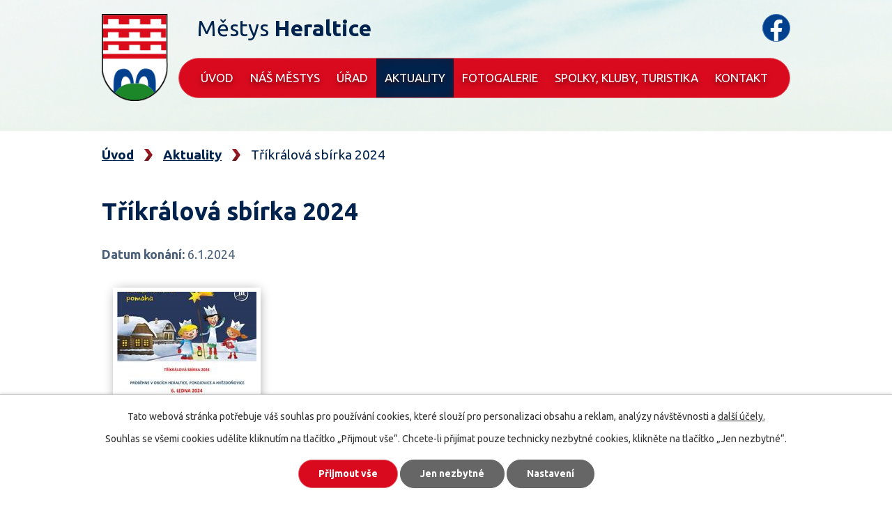

--- FILE ---
content_type: text/html; charset=utf-8
request_url: https://www.heraltice.cz/aktuality/trikralova-sbirka-2024
body_size: 6113
content:
<!DOCTYPE html>
<html lang="cs" data-lang-system="cs">
	<head>



		<!--[if IE]><meta http-equiv="X-UA-Compatible" content="IE=EDGE"><![endif]-->
			<meta name="viewport" content="width=device-width, initial-scale=1, user-scalable=yes">
			<meta http-equiv="content-type" content="text/html; charset=utf-8" />
			<meta name="robots" content="index,follow" />
			<meta name="author" content="Antee s.r.o." />
			<meta name="description" content="Městys Heraltice se nachází v okrese Třebíč, Kraj Vysočina. Nachází se v nadmořské výšce 556 m.n.m a jeho historie je stará již přes 750 let." />
			<meta name="viewport" content="width=device-width, initial-scale=1, user-scalable=yes" />
<title>Tříkrálová sbírka 2024 | Městys Heraltice - okres Třebíč, Kraj Vysočina</title>

		<link rel="stylesheet" type="text/css" href="https://cdn.antee.cz/jqueryui/1.8.20/css/smoothness/jquery-ui-1.8.20.custom.css?v=2" integrity="sha384-969tZdZyQm28oZBJc3HnOkX55bRgehf7P93uV7yHLjvpg/EMn7cdRjNDiJ3kYzs4" crossorigin="anonymous" />
		<link rel="stylesheet" type="text/css" href="/style.php?nid=RVFRTVc=&amp;ver=1748430591" />
		<link rel="stylesheet" type="text/css" href="/css/libs.css?ver=1685025059" />
		<link rel="stylesheet" type="text/css" href="https://cdn.antee.cz/genericons/genericons/genericons.css?v=2" integrity="sha384-DVVni0eBddR2RAn0f3ykZjyh97AUIRF+05QPwYfLtPTLQu3B+ocaZm/JigaX0VKc" crossorigin="anonymous" />

		<script src="/js/jquery/jquery-3.0.0.min.js" ></script>
		<script src="/js/jquery/jquery-migrate-3.1.0.min.js" ></script>
		<script src="/js/jquery/jquery-ui.min.js" ></script>
		<script src="/js/jquery/jquery.ui.touch-punch.min.js" ></script>
		<script src="/js/libs.min.js?ver=1685025059" ></script>
		<script src="/js/ipo.min.js?ver=1685025035" ></script>
			<script src="/js/locales/cs.js?ver=1685013959" ></script>

			<script src='https://www.google.com/recaptcha/api.js?hl=cs&render=explicit' ></script>

		<link href="/aktuality?action=atom" type="application/atom+xml" rel="alternate" title="Aktuality">
		<link href="/uredni-deska?action=atom" type="application/atom+xml" rel="alternate" title="Úřední deska">
		<link href="/schvalene-zapisy-z-jednani-zm-heraltice?action=atom" type="application/atom+xml" rel="alternate" title="Schválené zápisy z jednání ZM Heraltice">
		<link href="/zasahy-a-cviceni?action=atom" type="application/atom+xml" rel="alternate" title="Zásahy a cvičení">
		<link href="/hrbitov-heraltice?action=atom" type="application/atom+xml" rel="alternate" title="Hřbitov Heraltice">
		<link href="/rozpocty-a-financni-dokumenty?action=atom" type="application/atom+xml" rel="alternate" title="Rozpočty a finanční dokumenty">
		<link href="/zdroj-animace-hlavni-strankavite-ze?action=atom" type="application/atom+xml" rel="alternate" title="Zdroj animace - hlavní stránka (víte že?)">
<link rel="preconnect" href="https://fonts.gstatic.com/" crossorigin>
<link href="https://fonts.googleapis.com/css2?family=Ubuntu:wght@400;500;700&amp;display=fallback" rel="stylesheet">
<link href="/image.php?nid=13615&amp;oid=7823243" rel="icon" type="image/png">
<link rel="shortcut icon" href="/image.php?nid=13615&amp;oid=7823243">
<script>
ipo.api.live('body', function(el) {
//posun patičky
$(el).find("#ipocopyright").insertAfter("#ipocontainer");
//posun fulltextu
$(el).find(".fulltextSearchForm").appendTo(".moduly-fulltext");
//placeholder fulltextu
$('#frmfulltextForm-q').attr('placeholder','Vyhledávání');
//backlink
$(el).find(".backlink").addClass("action-button");
});
</script>






<script>
if ($(window).width() >= 1025) {
$.getScript('//translate.google.com/translate_a/element.js?cb=googleTranslateElementInit');
function googleTranslateElementInit() {
new google.translate.TranslateElement({
pageLanguage: 'cs',
includedLanguages: 'cs,en,de,ru',
gaTrack: true,
layout: google.translate.TranslateElement.InlineLayout.SIMPLE
}, 'google_translate_element');
}
}
</script>
<script>
//označení položek, které mají submenu
ipo.api.live('#ipotopmenu ul.topmenulevel1 li.topmenuitem1', function(el) {
var submenu = $(el).find("ul.topmenulevel2");
if ($(window).width() <= 1024) {
if (submenu.length) {
$(el).addClass("hasSubmenu");
}
}
});
//wrapnutí spanu do poležek první úrovně
ipo.api.live('#ipotopmenu ul.topmenulevel1 li.topmenuitem1 > a', function(el) {
if ($(window).width() <= 1024) {
$(el).wrapInner("<span>");
}
});
//rozbaleni menu
$(function() {
if ($(window).width() <= 1024) {
$(".topmenulevel1 > li.hasSubmenu > a").click(function(e) {
$(this).toggleClass("see-more");
if($(this).hasClass("see-more")) {
$("ul.topmenulevel2").css("display","none");
$(this).next("ul.topmenulevel2").css("display","block");
$(".topmenulevel1 > li > a").removeClass("see-more");
$(this).addClass("see-more");
} else {
$(this).removeClass("see-more");
$(this).next("ul.topmenulevel2").css("display","none");
}
e.preventDefault();
});
}
});
</script>
<link rel="preload" href="/file.php?nid=13615&amp;oid=7825070" as="image">
	</head>

	<body id="page4153534" class="subpage4153534"
			
			data-nid="13615"
			data-lid="CZ"
			data-oid="4153534"
			data-layout-pagewidth="1024"
			
			data-slideshow-timer="3"
			 data-ipo-article-id="839627"
						
				
				data-layout="responsive" data-viewport_width_responsive="1024"
			>



							<div id="snippet-cookiesConfirmation-euCookiesSnp">			<div id="cookieChoiceInfo" class="cookie-choices-info template_1">
					<p>Tato webová stránka potřebuje váš souhlas pro používání cookies, které slouží pro personalizaci obsahu a reklam, analýzy návštěvnosti a 
						<a class="cookie-button more" href="https://navody.antee.cz/cookies" target="_blank">další účely.</a>
					</p>
					<p>
						Souhlas se všemi cookies udělíte kliknutím na tlačítko „Přijmout vše“. Chcete-li přijímat pouze technicky nezbytné cookies, klikněte na tlačítko „Jen nezbytné“.
					</p>
				<div class="buttons">
					<a class="cookie-button action-button ajax" id="cookieChoiceButton" rel=”nofollow” href="/aktuality/trikralova-sbirka-2024?do=cookiesConfirmation-acceptAll">Přijmout vše</a>
					<a class="cookie-button cookie-button--settings action-button ajax" rel=”nofollow” href="/aktuality/trikralova-sbirka-2024?do=cookiesConfirmation-onlyNecessary">Jen nezbytné</a>
					<a class="cookie-button cookie-button--settings action-button ajax" rel=”nofollow” href="/aktuality/trikralova-sbirka-2024?do=cookiesConfirmation-openSettings">Nastavení</a>
				</div>
			</div>
</div>				<div id="ipocontainer">

			<div class="menu-toggler">

				<span>Menu</span>
				<span class="genericon genericon-menu"></span>
			</div>

			<span id="back-to-top">

				<i class="fa fa-angle-up"></i>
			</span>

			<div id="ipoheader">

				<div class="header-container flex-container layout-container">
	<a href="/" class="header-logo flex-container">
		<img src="/image.php?nid=13615&amp;oid=7823242" alt="erb">
		<span class="header-logo_text">
			Městys <strong>Heraltice</strong>
		</span>
	</a>
	<div class="header-moduly flex-container">
		<div class="moduly-jazyk">
			<div id="google_translate_element" style="text-align:center"></div>
		</div>
		<a class="moduly-facebook" href="https://www.facebook.com/M%C4%9Bstys-Heraltice-ofici%C3%A1ln%C3%AD-str%C3%A1nky-219482841759358" target="_blank" rel="noopener noreferrer"><img src="/file.php?nid=13615&amp;oid=7823258" alt="facebook"></a>
		<div class="moduly-fulltext">

		</div>
	</div>
</div>
<!--<div class="header-pages" ifpage="7768340">
	<div class="ipo-widget" data-widget="photo" data-widget-source="7823250" data-widget-album="1" data-widget-count="1">
		{{#content}} {{#data}}
		<div class="boxImage">
			<div style="background-image:url(/{{src}});"></div>
		</div>
		{{/data}} {{/content}}
	</div>
</div>-->

			</div>

			<div id="ipotopmenuwrapper">

				<div id="ipotopmenu">
<h4 class="hiddenMenu">Horní menu</h4>
<ul class="topmenulevel1"><li class="topmenuitem1 noborder" id="ipomenu7768340"><a href="/">Úvod</a></li><li class="topmenuitem1" id="ipomenu7770464"><a href="/nas-mestys">Náš městys</a><ul class="topmenulevel2"><li class="topmenuitem2" id="ipomenu4200005"><a href="/historie-obce">Historie obce</a></li><li class="topmenuitem2" id="ipomenu8207397"><a href="/kronika-mestyse">Kronika městyse</a></li><li class="topmenuitem2" id="ipomenu4199990"><a href="/uzemni-plan">Územní plán</a></li><li class="topmenuitem2" id="ipomenu4171824"><a href="/pocet-obyvatel-a-domu">Počet obyvatel a domů</a></li><li class="topmenuitem2" id="ipomenu4170147"><a href="/komunitni-kompostarna">Komunitní kompostárna</a></li><li class="topmenuitem2" id="ipomenu4199985"><a href="/formulare">Formuláře</a><ul class="topmenulevel3"><li class="topmenuitem3" id="ipomenu4198953"><a href="/priznani-k-mistnimu-poplatku-ze-psu-2">Přiznání k místnímu poplatku ze psů</a></li></ul></li><li class="topmenuitem2" id="ipomenu4199987"><a href="/poplatky">Poplatky</a></li></ul></li><li class="topmenuitem1" id="ipomenu4199992"><a href="/urad">Úřad</a><ul class="topmenulevel2"><li class="topmenuitem2" id="ipomenu4153536"><a href="/uredni-deska">Úřední deska</a></li><li class="topmenuitem2" id="ipomenu7775726"><a href="/rozpocty-a-financni-dokumenty">Rozpočty a finanční dokumenty</a></li><li class="topmenuitem2" id="ipomenu7775638"><a href="/organizacni-struktura">Organizační struktura</a></li><li class="topmenuitem2" id="ipomenu7775639"><a href="/zakladni-informace">Základní informace</a></li><li class="topmenuitem2" id="ipomenu7775718"><a href="/poskytovani-informaci-prijem-podani">Poskytování informací, příjem podání</a></li><li class="topmenuitem2" id="ipomenu4199993"><a href="/elektronicka-podatelna">Elektronická podatelna</a></li><li class="topmenuitem2" id="ipomenu7772896"><a href="/povinne-zverejnovane-informace">Povinně zveřejňované informace</a></li><li class="topmenuitem2" id="ipomenu7775721"><a href="https://cro.justice.cz/" target="_blank">Registr oznámení</a></li><li class="topmenuitem2" id="ipomenu4199999"><a href="/vyhlasky-zakony-a-narizeni-zastupitelstva">Vyhlášky, zákony</a></li><li class="topmenuitem2" id="ipomenu7772897"><a href="/verejne-zakazky">Veřejné zakázky</a></li></ul></li><li class="topmenuitem1 active" id="ipomenu4153534"><a href="/aktuality">Aktuality</a></li><li class="topmenuitem1" id="ipomenu4153537"><a href="/fotogalerie">Fotogalerie</a></li><li class="topmenuitem1" id="ipomenu4153557"><a href="/spolky-kluby-turistika">Spolky, kluby, turistika</a><ul class="topmenulevel2"><li class="topmenuitem2" id="ipomenu7180213"><a href="/hrbitov-heraltice">Hřbitov Heraltice</a></li><li class="topmenuitem2" id="ipomenu5564783"><a href="/mistni-knihovna">Místní knihovna</a></li><li class="topmenuitem2" id="ipomenu4161704"><a href="/hasicske-muzeum">Hasičské muzeum</a></li><li class="topmenuitem2" id="ipomenu4161548"><a href="/sdh-heraltice">SDH Heraltice</a><ul class="topmenulevel3"><li class="topmenuitem3" id="ipomenu4161558"><a href="/mladi-hasici">Mladí hasiči</a></li><li class="topmenuitem3" id="ipomenu4161639"><a href="/dorost">Dorost</a></li><li class="topmenuitem3" id="ipomenu4161701"><a href="/zeny">Ženy</a></li><li class="topmenuitem3" id="ipomenu5898919"><a href="/zasahy-a-cviceni">Zásahy a cvičení</a></li></ul></li><li class="topmenuitem2" id="ipomenu4161550"><a href="/zs-a-ms-heraltice">ZŠ a MŠ Heraltice</a><ul class="topmenulevel3"><li class="topmenuitem3" id="ipomenu4161735"><a href="/zapis-do-1-tridy">Zápis do 1. třídy</a></li><li class="topmenuitem3" id="ipomenu4161742"><a href="/fotogalerie-zs-ms">Fotogalerie</a></li></ul></li><li class="topmenuitem2" id="ipomenu4161739"><a href="https://www.facebook.com/groups/122599831144968" target="_top">TJ SOKOL Heraltice</a></li><li class="topmenuitem2" id="ipomenu4177951"><a href="/rezervace-irc">Rezervace IRC</a></li></ul></li><li class="topmenuitem1" id="ipomenu7768341"><a href="/kontakt">Kontakt</a></li></ul>
					<div class="cleartop"></div>
				</div>
			</div>
			<div id="ipomain">
				
				<div id="ipomainframe">
					<div id="ipopage">
<div id="iponavigation">
	<h5 class="hiddenMenu">Drobečková navigace</h5>
	<p>
			<a href="/">Úvod</a> <span class="separator">&gt;</span>
			<a href="/aktuality">Aktuality</a> <span class="separator">&gt;</span>
			<span class="currentPage">Tříkrálová sbírka 2024</span>
	</p>

</div>
						<div class="ipopagetext">
							<div class="blog view-detail content">
								
								<h1>Tříkrálová sbírka 2024</h1>

<div id="snippet--flash"></div>
								
																	

<hr class="cleaner">




<hr class="cleaner">

<div class="article">
			<div class="dates table-row auto">
			<span class="box-by-content">Datum konání:</span>
			<div class="type-datepicker">6.1.2024</div>
		</div>
			

	<div class="paragraph text clearfix">
	</div>
		
<div id="snippet--images"><div class="images clearfix">

																			<div class="image-wrapper" data-img="10679855" style="margin: 22.00px; padding: 6px;">
				<div class="image-inner-wrapper with-description">
			<div class="image-thumbnail" style="width: 200px; height: 200px;">
				<a class="image-detail" href="/image.php?nid=13615&amp;oid=10679855&amp;width=495" data-srcset="/image.php?nid=13615&amp;oid=10679855&amp;width=1131 1600w, /image.php?nid=13615&amp;oid=10679855&amp;width=849 1200w, /image.php?nid=13615&amp;oid=10679855&amp;width=495 700w, /image.php?nid=13615&amp;oid=10679855&amp;width=212 300w" data-image-width="1131" data-image-height="1599" data-caption="" target="_blank">
<img alt="" style="margin: -42px 0px;" loading="lazy" width="200" height="283" data-src="/image.php?nid=13615&amp;oid=10679855&amp;width=200&amp;height=283">
</a>
			</div>
									<div class="image-description" title="" style="width: 200px;">
					
			</div>
						</div>
	</div>
		<hr class="cleaner">
</div>
</div>


<div id="snippet--uploader"></div>			<div class="article-footer">
													<div class="published"><span>Publikováno:</span> 3. 1. 2024 8:43</div>

					</div>
	
</div>

<hr class="cleaner">
<div class="content-paginator clearfix">
	<span class="linkprev">
		<a href="/aktuality/prehled-poplatku-2024">

			<span class="linkprev-chevron">
				<i class="fa fa-angle-left"></i>
			</span>
			<span class="linkprev-text">
				<span class="linkprev-title">Přehled poplatků…</span>
				<span class="linkprev-date">Publikováno: 5. 1. 2024 13:49</span>
			</span>
		</a>
	</span>
	<span class="linkback">
		<a href='/aktuality'>
			<span class="linkback-chevron">
				<i class="fa fa-undo"></i>
			</span>
			<span class="linkback-text">
				<span>Zpět na přehled</span>
			</span>
		</a>
	</span>
	<span class="linknext">
		<a href="/aktuality/nova-zelena-usporam">

			<span class="linknext-chevron">
				<i class="fa fa-angle-right"></i>
			</span>
			<span class="linknext-text">
				<span class="linknext-title">Nová zelená úsporám</span>
				<span class="linknext-date">Publikováno: 12. 12. 2023 9:45</span>
			</span>
		</a>
	</span>
</div>

		
															</div>
						</div>
					</div>


					

					

					<div class="hrclear"></div>
					<div id="ipocopyright">
<div class="copyright">
	<div class="footer-container flex-container">
	<div class="footer-kontakt">
		<h2>
			Kontakt
		</h2>
		<p>
			Městys Heraltice<br>
			Heraltice 78, 67521 Okříšky
		</p>
		<p class="kontakty">
			<strong>IČO: </strong>00376833<br>
			<strong>Tel.: </strong><a href="tel:+420568870623">+420 568 870 623</a><br>
			<strong>E-mail: </strong><a href="mailto:mestys@heraltice.cz">mestys@heraltice.cz</a>
		</p>
	</div>
	<a target="_blank" rel="noopener noreferrer" href="https://goo.gl/maps/cTvSoCXTcrd4hZiv9" class="footer-mapa">
		<span class="action-button">Zobrazit na mapě</span>
	</a>
</div>
<div class="row antee">
	<p class="layout-container">
		© 2025 Městys Heraltice, <a href="mailto:mestys@heraltice.cz">Kontaktovat webmastera</a>, <span id="links"><a href="/prohlaseni-o-pristupnosti">Prohlášení o přístupnosti</a>, <a href="/mapa-stranek">Mapa stránek</a></span><br>ANTEE s.r.o. - <a href="https://www.antee.cz" rel="nofollow">Tvorba webových stránek</a>, Redakční systém IPO
	</p>
</div>
</div>
					</div>
					<div id="ipostatistics">
<script >
	var _paq = _paq || [];
	_paq.push(['disableCookies']);
	_paq.push(['trackPageView']);
	_paq.push(['enableLinkTracking']);
	(function() {
		var u="https://matomo.antee.cz/";
		_paq.push(['setTrackerUrl', u+'piwik.php']);
		_paq.push(['setSiteId', 3516]);
		var d=document, g=d.createElement('script'), s=d.getElementsByTagName('script')[0];
		g.defer=true; g.async=true; g.src=u+'piwik.js'; s.parentNode.insertBefore(g,s);
	})();
</script>
<script >
	$(document).ready(function() {
		$('a[href^="mailto"]').on("click", function(){
			_paq.push(['setCustomVariable', 1, 'Click mailto','Email='+this.href.replace(/^mailto:/i,'') + ' /Page = ' +  location.href,'page']);
			_paq.push(['trackGoal', null]);
			_paq.push(['trackPageView']);
		});

		$('a[href^="tel"]').on("click", function(){
			_paq.push(['setCustomVariable', 1, 'Click telefon','Telefon='+this.href.replace(/^tel:/i,'') + ' /Page = ' +  location.href,'page']);
			_paq.push(['trackPageView']);
		});
	});
</script>
					</div>

					<div id="ipofooter">
						
					</div>
				</div>
			</div>
		</div>
	</body>
</html>


--- FILE ---
content_type: text/css
request_url: https://cdn.antee.cz/jqueryui/1.8.20/css/smoothness/jquery-ui-1.8.20.custom.css?v=2
body_size: 8008
content:
/*!
 * jQuery UI CSS Framework 1.8.20
 *
 * Copyright 2012, AUTHORS.txt (http://jqueryui.com/about)
 * Dual licensed under the MIT or GPL Version 2 licenses.
 * http://jquery.org/license
 *
 * http://docs.jquery.com/UI/Theming/API
 */

/* Layout helpers
----------------------------------*/
.ui-helper-hidden { display: none; }
.ui-helper-hidden-accessible { position: absolute !important; clip: rect(1px 1px 1px 1px); clip: rect(1px,1px,1px,1px); }
.ui-helper-reset { margin: 0; padding: 0; border: 0; outline: 0; line-height: 1.3; text-decoration: none; font-size: 100%; list-style: none; }
.ui-helper-clearfix:before, .ui-helper-clearfix:after { content: ""; display: table; }
.ui-helper-clearfix:after { clear: both; }
.ui-helper-clearfix { zoom: 1; }
.ui-helper-zfix { width: 100%; height: 100%; top: 0; left: 0; position: absolute; opacity: 0; filter:Alpha(Opacity=0); }


/* Interaction Cues
----------------------------------*/
.ui-state-disabled { cursor: default !important; }


/* Icons
----------------------------------*/

/* states and images */
.ui-icon { display: block; text-indent: -99999px; overflow: hidden; background-repeat: no-repeat; }


/* Misc visuals
----------------------------------*/

/* Overlays */
.ui-widget-overlay { position: absolute; top: 0; left: 0; width: 100%; height: 100%; }


/*!
 * jQuery UI CSS Framework 1.8.20
 *
 * Copyright 2012, AUTHORS.txt (http://jqueryui.com/about)
 * Dual licensed under the MIT or GPL Version 2 licenses.
 * http://jquery.org/license
 *
 * http://docs.jquery.com/UI/Theming/API
 *
 * To view and modify this theme, visit http://jqueryui.com/themeroller/?ffDefault=Verdana,Arial,sans-serif&fwDefault=normal&fsDefault=1.1em&cornerRadius=4px&bgColorHeader=cccccc&bgTextureHeader=03_highlight_soft.png&bgImgOpacityHeader=75&borderColorHeader=aaaaaa&fcHeader=222222&iconColorHeader=222222&bgColorContent=ffffff&bgTextureContent=01_flat.png&bgImgOpacityContent=75&borderColorContent=aaaaaa&fcContent=222222&iconColorContent=222222&bgColorDefault=e6e6e6&bgTextureDefault=02_glass.png&bgImgOpacityDefault=75&borderColorDefault=d3d3d3&fcDefault=555555&iconColorDefault=888888&bgColorHover=dadada&bgTextureHover=02_glass.png&bgImgOpacityHover=75&borderColorHover=999999&fcHover=212121&iconColorHover=454545&bgColorActive=ffffff&bgTextureActive=02_glass.png&bgImgOpacityActive=65&borderColorActive=aaaaaa&fcActive=212121&iconColorActive=454545&bgColorHighlight=fbf9ee&bgTextureHighlight=02_glass.png&bgImgOpacityHighlight=55&borderColorHighlight=fcefa1&fcHighlight=363636&iconColorHighlight=2e83ff&bgColorError=fef1ec&bgTextureError=02_glass.png&bgImgOpacityError=95&borderColorError=cd0a0a&fcError=cd0a0a&iconColorError=cd0a0a&bgColorOverlay=aaaaaa&bgTextureOverlay=01_flat.png&bgImgOpacityOverlay=0&opacityOverlay=30&bgColorShadow=aaaaaa&bgTextureShadow=01_flat.png&bgImgOpacityShadow=0&opacityShadow=30&thicknessShadow=8px&offsetTopShadow=-8px&offsetLeftShadow=-8px&cornerRadiusShadow=8px
 */


/* Component containers
----------------------------------*/
.ui-widget { font-family: Verdana,Arial,sans-serif; font-size: 1.1em; }
.ui-widget .ui-widget { font-size: 1em; }
.ui-widget input, .ui-widget select, .ui-widget textarea, .ui-widget button { font-family: Verdana,Arial,sans-serif; font-size: 1em; }
.ui-widget-content { border: 1px solid #aaaaaa; background: #ffffff url(images/ui-bg_flat_75_ffffff_40x100.png) 50% 50% repeat-x; color: #222222; }
.ui-widget-content a { color: #222222; }
.ui-widget-header { border: 1px solid #aaaaaa; background: #cccccc url(images/ui-bg_highlight-soft_75_cccccc_1x100.png) 50% 50% repeat-x; color: #222222; font-weight: bold; }
.ui-widget-header a { color: #222222; }

/* Interaction states
----------------------------------*/
.ui-state-default, .ui-widget-content .ui-state-default, .ui-widget-header .ui-state-default { border: 1px solid #d3d3d3; background: #e6e6e6 url(images/ui-bg_glass_75_e6e6e6_1x400.png) 50% 50% repeat-x; font-weight: normal; color: #555555; }
.ui-state-default a, .ui-state-default a:link, .ui-state-default a:visited { color: #555555; text-decoration: none; }
.ui-state-hover, .ui-widget-content .ui-state-hover, .ui-widget-header .ui-state-hover, .ui-state-focus, .ui-widget-content .ui-state-focus, .ui-widget-header .ui-state-focus { border: 1px solid #999999; background: #dadada url(images/ui-bg_glass_75_dadada_1x400.png) 50% 50% repeat-x; font-weight: normal; color: #212121; }
.ui-state-hover a, .ui-state-hover a:hover { color: #212121; text-decoration: none; }
.ui-state-active, .ui-widget-content .ui-state-active, .ui-widget-header .ui-state-active { border: 1px solid #aaaaaa; background: #ffffff url(images/ui-bg_glass_65_ffffff_1x400.png) 50% 50% repeat-x; font-weight: normal; color: #212121; }
.ui-state-active a, .ui-state-active a:link, .ui-state-active a:visited { color: #212121; text-decoration: none; }
.ui-widget :active { outline: none; }

/* Interaction Cues
----------------------------------*/
.ui-state-highlight, .ui-widget-content .ui-state-highlight, .ui-widget-header .ui-state-highlight  {border: 1px solid #fcefa1; background: #fbf9ee url(images/ui-bg_glass_55_fbf9ee_1x400.png) 50% 50% repeat-x; color: #363636; }
.ui-state-highlight a, .ui-widget-content .ui-state-highlight a,.ui-widget-header .ui-state-highlight a { color: #363636; }
.ui-state-error, .ui-widget-content .ui-state-error, .ui-widget-header .ui-state-error {border: 1px solid #cd0a0a; background: #fef1ec url(images/ui-bg_glass_95_fef1ec_1x400.png) 50% 50% repeat-x; color: #cd0a0a; }
.ui-state-error a, .ui-widget-content .ui-state-error a, .ui-widget-header .ui-state-error a { color: #cd0a0a; }
.ui-state-error-text, .ui-widget-content .ui-state-error-text, .ui-widget-header .ui-state-error-text { color: #cd0a0a; }
.ui-priority-primary, .ui-widget-content .ui-priority-primary, .ui-widget-header .ui-priority-primary { font-weight: bold; }
.ui-priority-secondary, .ui-widget-content .ui-priority-secondary,  .ui-widget-header .ui-priority-secondary { opacity: .7; filter:Alpha(Opacity=70); font-weight: normal; }
.ui-state-disabled, .ui-widget-content .ui-state-disabled, .ui-widget-header .ui-state-disabled { opacity: .35; filter:Alpha(Opacity=35); background-image: none; }

/* Icons
----------------------------------*/

/* states and images */
.ui-icon { width: 16px; height: 16px; background-image: url(images/ui-icons_222222_256x240.png); }
.ui-widget-content .ui-icon {background-image: url(images/ui-icons_222222_256x240.png); }
.ui-widget-header .ui-icon {background-image: url(images/ui-icons_222222_256x240.png); }
.ui-state-default .ui-icon { background-image: url(images/ui-icons_888888_256x240.png); }
.ui-state-hover .ui-icon, .ui-state-focus .ui-icon {background-image: url(images/ui-icons_454545_256x240.png); }
.ui-state-active .ui-icon {background-image: url(images/ui-icons_454545_256x240.png); }
.ui-state-highlight .ui-icon {background-image: url(images/ui-icons_2e83ff_256x240.png); }
.ui-state-error .ui-icon, .ui-state-error-text .ui-icon {background-image: url(images/ui-icons_cd0a0a_256x240.png); }

/* positioning */
.ui-icon-carat-1-n { background-position: 0 0; }
.ui-icon-carat-1-ne { background-position: -16px 0; }
.ui-icon-carat-1-e { background-position: -32px 0; }
.ui-icon-carat-1-se { background-position: -48px 0; }
.ui-icon-carat-1-s { background-position: -64px 0; }
.ui-icon-carat-1-sw { background-position: -80px 0; }
.ui-icon-carat-1-w { background-position: -96px 0; }
.ui-icon-carat-1-nw { background-position: -112px 0; }
.ui-icon-carat-2-n-s { background-position: -128px 0; }
.ui-icon-carat-2-e-w { background-position: -144px 0; }
.ui-icon-triangle-1-n { background-position: 0 -16px; }
.ui-icon-triangle-1-ne { background-position: -16px -16px; }
.ui-icon-triangle-1-e { background-position: -32px -16px; }
.ui-icon-triangle-1-se { background-position: -48px -16px; }
.ui-icon-triangle-1-s { background-position: -64px -16px; }
.ui-icon-triangle-1-sw { background-position: -80px -16px; }
.ui-icon-triangle-1-w { background-position: -96px -16px; }
.ui-icon-triangle-1-nw { background-position: -112px -16px; }
.ui-icon-triangle-2-n-s { background-position: -128px -16px; }
.ui-icon-triangle-2-e-w { background-position: -144px -16px; }
.ui-icon-arrow-1-n { background-position: 0 -32px; }
.ui-icon-arrow-1-ne { background-position: -16px -32px; }
.ui-icon-arrow-1-e { background-position: -32px -32px; }
.ui-icon-arrow-1-se { background-position: -48px -32px; }
.ui-icon-arrow-1-s { background-position: -64px -32px; }
.ui-icon-arrow-1-sw { background-position: -80px -32px; }
.ui-icon-arrow-1-w { background-position: -96px -32px; }
.ui-icon-arrow-1-nw { background-position: -112px -32px; }
.ui-icon-arrow-2-n-s { background-position: -128px -32px; }
.ui-icon-arrow-2-ne-sw { background-position: -144px -32px; }
.ui-icon-arrow-2-e-w { background-position: -160px -32px; }
.ui-icon-arrow-2-se-nw { background-position: -176px -32px; }
.ui-icon-arrowstop-1-n { background-position: -192px -32px; }
.ui-icon-arrowstop-1-e { background-position: -208px -32px; }
.ui-icon-arrowstop-1-s { background-position: -224px -32px; }
.ui-icon-arrowstop-1-w { background-position: -240px -32px; }
.ui-icon-arrowthick-1-n { background-position: 0 -48px; }
.ui-icon-arrowthick-1-ne { background-position: -16px -48px; }
.ui-icon-arrowthick-1-e { background-position: -32px -48px; }
.ui-icon-arrowthick-1-se { background-position: -48px -48px; }
.ui-icon-arrowthick-1-s { background-position: -64px -48px; }
.ui-icon-arrowthick-1-sw { background-position: -80px -48px; }
.ui-icon-arrowthick-1-w { background-position: -96px -48px; }
.ui-icon-arrowthick-1-nw { background-position: -112px -48px; }
.ui-icon-arrowthick-2-n-s { background-position: -128px -48px; }
.ui-icon-arrowthick-2-ne-sw { background-position: -144px -48px; }
.ui-icon-arrowthick-2-e-w { background-position: -160px -48px; }
.ui-icon-arrowthick-2-se-nw { background-position: -176px -48px; }
.ui-icon-arrowthickstop-1-n { background-position: -192px -48px; }
.ui-icon-arrowthickstop-1-e { background-position: -208px -48px; }
.ui-icon-arrowthickstop-1-s { background-position: -224px -48px; }
.ui-icon-arrowthickstop-1-w { background-position: -240px -48px; }
.ui-icon-arrowreturnthick-1-w { background-position: 0 -64px; }
.ui-icon-arrowreturnthick-1-n { background-position: -16px -64px; }
.ui-icon-arrowreturnthick-1-e { background-position: -32px -64px; }
.ui-icon-arrowreturnthick-1-s { background-position: -48px -64px; }
.ui-icon-arrowreturn-1-w { background-position: -64px -64px; }
.ui-icon-arrowreturn-1-n { background-position: -80px -64px; }
.ui-icon-arrowreturn-1-e { background-position: -96px -64px; }
.ui-icon-arrowreturn-1-s { background-position: -112px -64px; }
.ui-icon-arrowrefresh-1-w { background-position: -128px -64px; }
.ui-icon-arrowrefresh-1-n { background-position: -144px -64px; }
.ui-icon-arrowrefresh-1-e { background-position: -160px -64px; }
.ui-icon-arrowrefresh-1-s { background-position: -176px -64px; }
.ui-icon-arrow-4 { background-position: 0 -80px; }
.ui-icon-arrow-4-diag { background-position: -16px -80px; }
.ui-icon-extlink { background-position: -32px -80px; }
.ui-icon-newwin { background-position: -48px -80px; }
.ui-icon-refresh { background-position: -64px -80px; }
.ui-icon-shuffle { background-position: -80px -80px; }
.ui-icon-transfer-e-w { background-position: -96px -80px; }
.ui-icon-transferthick-e-w { background-position: -112px -80px; }
.ui-icon-folder-collapsed { background-position: 0 -96px; }
.ui-icon-folder-open { background-position: -16px -96px; }
.ui-icon-document { background-position: -32px -96px; }
.ui-icon-document-b { background-position: -48px -96px; }
.ui-icon-note { background-position: -64px -96px; }
.ui-icon-mail-closed { background-position: -80px -96px; }
.ui-icon-mail-open { background-position: -96px -96px; }
.ui-icon-suitcase { background-position: -112px -96px; }
.ui-icon-comment { background-position: -128px -96px; }
.ui-icon-person { background-position: -144px -96px; }
.ui-icon-print { background-position: -160px -96px; }
.ui-icon-trash { background-position: -176px -96px; }
.ui-icon-locked { background-position: -192px -96px; }
.ui-icon-unlocked { background-position: -208px -96px; }
.ui-icon-bookmark { background-position: -224px -96px; }
.ui-icon-tag { background-position: -240px -96px; }
.ui-icon-home { background-position: 0 -112px; }
.ui-icon-flag { background-position: -16px -112px; }
.ui-icon-calendar { background-position: -32px -112px; }
.ui-icon-cart { background-position: -48px -112px; }
.ui-icon-pencil { background-position: -64px -112px; }
.ui-icon-clock { background-position: -80px -112px; }
.ui-icon-disk { background-position: -96px -112px; }
.ui-icon-calculator { background-position: -112px -112px; }
.ui-icon-zoomin { background-position: -128px -112px; }
.ui-icon-zoomout { background-position: -144px -112px; }
.ui-icon-search { background-position: -160px -112px; }
.ui-icon-wrench { background-position: -176px -112px; }
.ui-icon-gear { background-position: -192px -112px; }
.ui-icon-heart { background-position: -208px -112px; }
.ui-icon-star { background-position: -224px -112px; }
.ui-icon-link { background-position: -240px -112px; }
.ui-icon-cancel { background-position: 0 -128px; }
.ui-icon-plus { background-position: -16px -128px; }
.ui-icon-plusthick { background-position: -32px -128px; }
.ui-icon-minus { background-position: -48px -128px; }
.ui-icon-minusthick { background-position: -64px -128px; }
.ui-icon-close { background-position: -80px -128px; }
.ui-icon-closethick { background-position: -96px -128px; }
.ui-icon-key { background-position: -112px -128px; }
.ui-icon-lightbulb { background-position: -128px -128px; }
.ui-icon-scissors { background-position: -144px -128px; }
.ui-icon-clipboard { background-position: -160px -128px; }
.ui-icon-copy { background-position: -176px -128px; }
.ui-icon-contact { background-position: -192px -128px; }
.ui-icon-image { background-position: -208px -128px; }
.ui-icon-video { background-position: -224px -128px; }
.ui-icon-script { background-position: -240px -128px; }
.ui-icon-alert { background-position: 0 -144px; }
.ui-icon-info { background-position: -16px -144px; }
.ui-icon-notice { background-position: -32px -144px; }
.ui-icon-help { background-position: -48px -144px; }
.ui-icon-check { background-position: -64px -144px; }
.ui-icon-bullet { background-position: -80px -144px; }
.ui-icon-radio-off { background-position: -96px -144px; }
.ui-icon-radio-on { background-position: -112px -144px; }
.ui-icon-pin-w { background-position: -128px -144px; }
.ui-icon-pin-s { background-position: -144px -144px; }
.ui-icon-play { background-position: 0 -160px; }
.ui-icon-pause { background-position: -16px -160px; }
.ui-icon-seek-next { background-position: -32px -160px; }
.ui-icon-seek-prev { background-position: -48px -160px; }
.ui-icon-seek-end { background-position: -64px -160px; }
.ui-icon-seek-start { background-position: -80px -160px; }
/* ui-icon-seek-first is deprecated, use ui-icon-seek-start instead */
.ui-icon-seek-first { background-position: -80px -160px; }
.ui-icon-stop { background-position: -96px -160px; }
.ui-icon-eject { background-position: -112px -160px; }
.ui-icon-volume-off { background-position: -128px -160px; }
.ui-icon-volume-on { background-position: -144px -160px; }
.ui-icon-power { background-position: 0 -176px; }
.ui-icon-signal-diag { background-position: -16px -176px; }
.ui-icon-signal { background-position: -32px -176px; }
.ui-icon-battery-0 { background-position: -48px -176px; }
.ui-icon-battery-1 { background-position: -64px -176px; }
.ui-icon-battery-2 { background-position: -80px -176px; }
.ui-icon-battery-3 { background-position: -96px -176px; }
.ui-icon-circle-plus { background-position: 0 -192px; }
.ui-icon-circle-minus { background-position: -16px -192px; }
.ui-icon-circle-close { background-position: -32px -192px; }
.ui-icon-circle-triangle-e { background-position: -48px -192px; }
.ui-icon-circle-triangle-s { background-position: -64px -192px; }
.ui-icon-circle-triangle-w { background-position: -80px -192px; }
.ui-icon-circle-triangle-n { background-position: -96px -192px; }
.ui-icon-circle-arrow-e { background-position: -112px -192px; }
.ui-icon-circle-arrow-s { background-position: -128px -192px; }
.ui-icon-circle-arrow-w { background-position: -144px -192px; }
.ui-icon-circle-arrow-n { background-position: -160px -192px; }
.ui-icon-circle-zoomin { background-position: -176px -192px; }
.ui-icon-circle-zoomout { background-position: -192px -192px; }
.ui-icon-circle-check { background-position: -208px -192px; }
.ui-icon-circlesmall-plus { background-position: 0 -208px; }
.ui-icon-circlesmall-minus { background-position: -16px -208px; }
.ui-icon-circlesmall-close { background-position: -32px -208px; }
.ui-icon-squaresmall-plus { background-position: -48px -208px; }
.ui-icon-squaresmall-minus { background-position: -64px -208px; }
.ui-icon-squaresmall-close { background-position: -80px -208px; }
.ui-icon-grip-dotted-vertical { background-position: 0 -224px; }
.ui-icon-grip-dotted-horizontal { background-position: -16px -224px; }
.ui-icon-grip-solid-vertical { background-position: -32px -224px; }
.ui-icon-grip-solid-horizontal { background-position: -48px -224px; }
.ui-icon-gripsmall-diagonal-se { background-position: -64px -224px; }
.ui-icon-grip-diagonal-se { background-position: -80px -224px; }


/* Misc visuals
----------------------------------*/

/* Corner radius */
.ui-corner-all, .ui-corner-top, .ui-corner-left, .ui-corner-tl { -moz-border-radius-topleft: 4px; -webkit-border-top-left-radius: 4px; -khtml-border-top-left-radius: 4px; border-top-left-radius: 4px; }
.ui-corner-all, .ui-corner-top, .ui-corner-right, .ui-corner-tr { -moz-border-radius-topright: 4px; -webkit-border-top-right-radius: 4px; -khtml-border-top-right-radius: 4px; border-top-right-radius: 4px; }
.ui-corner-all, .ui-corner-bottom, .ui-corner-left, .ui-corner-bl { -moz-border-radius-bottomleft: 4px; -webkit-border-bottom-left-radius: 4px; -khtml-border-bottom-left-radius: 4px; border-bottom-left-radius: 4px; }
.ui-corner-all, .ui-corner-bottom, .ui-corner-right, .ui-corner-br { -moz-border-radius-bottomright: 4px; -webkit-border-bottom-right-radius: 4px; -khtml-border-bottom-right-radius: 4px; border-bottom-right-radius: 4px; }

/* Overlays */
.ui-widget-overlay { background: #aaaaaa url(images/ui-bg_flat_0_aaaaaa_40x100.png) 50% 50% repeat-x; opacity: .30;filter:Alpha(Opacity=30); }
.ui-widget-shadow { margin: -8px 0 0 -8px; padding: 8px; background: #aaaaaa url(images/ui-bg_flat_0_aaaaaa_40x100.png) 50% 50% repeat-x; opacity: .30;filter:Alpha(Opacity=30); -moz-border-radius: 8px; -khtml-border-radius: 8px; -webkit-border-radius: 8px; border-radius: 8px; }/*!
 * jQuery UI Resizable 1.8.20
 *
 * Copyright 2012, AUTHORS.txt (http://jqueryui.com/about)
 * Dual licensed under the MIT or GPL Version 2 licenses.
 * http://jquery.org/license
 *
 * http://docs.jquery.com/UI/Resizable#theming
 */
.ui-resizable { position: relative;}
.ui-resizable-handle { position: absolute;font-size: 0.1px; display: block; }
.ui-resizable-disabled .ui-resizable-handle, .ui-resizable-autohide .ui-resizable-handle { display: none; }
.ui-resizable-n { cursor: n-resize; height: 7px; width: 100%; top: -5px; left: 0; }
.ui-resizable-s { cursor: s-resize; height: 7px; width: 100%; bottom: -5px; left: 0; }
.ui-resizable-e { cursor: e-resize; width: 7px; right: -5px; top: 0; height: 100%; }
.ui-resizable-w { cursor: w-resize; width: 7px; left: -5px; top: 0; height: 100%; }
.ui-resizable-se { cursor: se-resize; width: 12px; height: 12px; right: 1px; bottom: 1px; }
.ui-resizable-sw { cursor: sw-resize; width: 9px; height: 9px; left: -5px; bottom: -5px; }
.ui-resizable-nw { cursor: nw-resize; width: 9px; height: 9px; left: -5px; top: -5px; }
.ui-resizable-ne { cursor: ne-resize; width: 9px; height: 9px; right: -5px; top: -5px;}/*!
 * jQuery UI Selectable 1.8.20
 *
 * Copyright 2012, AUTHORS.txt (http://jqueryui.com/about)
 * Dual licensed under the MIT or GPL Version 2 licenses.
 * http://jquery.org/license
 *
 * http://docs.jquery.com/UI/Selectable#theming
 */
.ui-selectable-helper { position: absolute; z-index: 100; border:1px dotted black; }
/*!
 * jQuery UI Accordion 1.8.20
 *
 * Copyright 2012, AUTHORS.txt (http://jqueryui.com/about)
 * Dual licensed under the MIT or GPL Version 2 licenses.
 * http://jquery.org/license
 *
 * http://docs.jquery.com/UI/Accordion#theming
 */
/* IE/Win - Fix animation bug - #4615 */
.ui-accordion { width: 100%; }
.ui-accordion .ui-accordion-header { cursor: pointer; position: relative; margin-top: 1px; zoom: 1; }
.ui-accordion .ui-accordion-li-fix { display: inline; }
.ui-accordion .ui-accordion-header-active { border-bottom: 0 !important; }
.ui-accordion .ui-accordion-header a { display: block; font-size: 1em; padding: .5em .5em .5em .7em; }
.ui-accordion-icons .ui-accordion-header a { padding-left: 2.2em; }
.ui-accordion .ui-accordion-header .ui-icon { position: absolute; left: .5em; top: 50%; margin-top: -8px; }
.ui-accordion .ui-accordion-content { padding: 1em 2.2em; border-top: 0; margin-top: -2px; position: relative; top: 1px; margin-bottom: 2px; overflow: auto; display: none; zoom: 1; }
.ui-accordion .ui-accordion-content-active { display: block; }
/*!
 * jQuery UI Autocomplete 1.8.20
 *
 * Copyright 2012, AUTHORS.txt (http://jqueryui.com/about)
 * Dual licensed under the MIT or GPL Version 2 licenses.
 * http://jquery.org/license
 *
 * http://docs.jquery.com/UI/Autocomplete#theming
 */
.ui-autocomplete { position: absolute; cursor: default; }	

/* workarounds */
* html .ui-autocomplete { width:1px; } /* without this, the menu expands to 100% in IE6 */

/*
 * jQuery UI Menu 1.8.20
 *
 * Copyright 2010, AUTHORS.txt (http://jqueryui.com/about)
 * Dual licensed under the MIT or GPL Version 2 licenses.
 * http://jquery.org/license
 *
 * http://docs.jquery.com/UI/Menu#theming
 */
.ui-menu {
	list-style:none;
	padding: 2px;
	margin: 0;
	display:block;
	float: left;
}
.ui-menu .ui-menu {
	margin-top: -3px;
}
.ui-menu .ui-menu-item {
	margin:0;
	padding: 0;
	zoom: 1;
	float: left;
	clear: left;
	width: 100%;
}
.ui-menu .ui-menu-item a {
	text-decoration:none;
	display:block;
	padding:.2em .4em;
	line-height:1.5;
	zoom:1;
}
.ui-menu .ui-menu-item a.ui-state-hover,
.ui-menu .ui-menu-item a.ui-state-active {
	font-weight: normal;
	margin: -1px;
}
/*!
 * jQuery UI Button 1.8.20
 *
 * Copyright 2012, AUTHORS.txt (http://jqueryui.com/about)
 * Dual licensed under the MIT or GPL Version 2 licenses.
 * http://jquery.org/license
 *
 * http://docs.jquery.com/UI/Button#theming
 */
.ui-button { display: inline-block; position: relative; padding: 0; margin-right: .1em; text-decoration: none !important; cursor: pointer; text-align: center; zoom: 1; overflow: visible; } /* the overflow property removes extra width in IE */
.ui-button-icon-only { width: 2.2em; } /* to make room for the icon, a width needs to be set here */
button.ui-button-icon-only { width: 2.4em; } /* button elements seem to need a little more width */
.ui-button-icons-only { width: 3.4em; } 
button.ui-button-icons-only { width: 3.7em; } 

/*button text element */
.ui-button .ui-button-text { display: block; line-height: 1.4;  }
.ui-button-text-only .ui-button-text { padding: .4em 1em; }
.ui-button-icon-only .ui-button-text, .ui-button-icons-only .ui-button-text { padding: .4em; text-indent: -9999999px; }
.ui-button-text-icon-primary .ui-button-text, .ui-button-text-icons .ui-button-text { padding: .4em 1em .4em 2.1em; }
.ui-button-text-icon-secondary .ui-button-text, .ui-button-text-icons .ui-button-text { padding: .4em 2.1em .4em 1em; }
.ui-button-text-icons .ui-button-text { padding-left: 2.1em; padding-right: 2.1em; }
/* no icon support for input elements, provide padding by default */
input.ui-button { padding: .4em 1em; }

/*button icon element(s) */
.ui-button-icon-only .ui-icon, .ui-button-text-icon-primary .ui-icon, .ui-button-text-icon-secondary .ui-icon, .ui-button-text-icons .ui-icon, .ui-button-icons-only .ui-icon { position: absolute; top: 50%; margin-top: -8px; }
.ui-button-icon-only .ui-icon { left: 50%; margin-left: -8px; }
.ui-button-text-icon-primary .ui-button-icon-primary, .ui-button-text-icons .ui-button-icon-primary, .ui-button-icons-only .ui-button-icon-primary { left: .5em; }
.ui-button-text-icon-secondary .ui-button-icon-secondary, .ui-button-text-icons .ui-button-icon-secondary, .ui-button-icons-only .ui-button-icon-secondary { right: .5em; }
.ui-button-text-icons .ui-button-icon-secondary, .ui-button-icons-only .ui-button-icon-secondary { right: .5em; }

/*button sets*/
.ui-buttonset { margin-right: 7px; }
.ui-buttonset .ui-button { margin-left: 0; margin-right: -.3em; }

/* workarounds */
button.ui-button::-moz-focus-inner { border: 0; padding: 0; } /* reset extra padding in Firefox */
/*!
 * jQuery UI Dialog 1.8.20
 *
 * Copyright 2012, AUTHORS.txt (http://jqueryui.com/about)
 * Dual licensed under the MIT or GPL Version 2 licenses.
 * http://jquery.org/license
 *
 * http://docs.jquery.com/UI/Dialog#theming
 */
.ui-dialog { position: absolute; padding: .2em; width: 300px; overflow: hidden; }
.ui-dialog .ui-dialog-titlebar { padding: .4em 1em; position: relative;  }
.ui-dialog .ui-dialog-title { float: left; margin: .1em 16px .1em 0; } 
.ui-dialog .ui-dialog-titlebar-close { position: absolute; right: .3em; top: 50%; width: 19px; margin: -10px 0 0 0; padding: 1px; height: 18px; }
.ui-dialog .ui-dialog-titlebar-close span { display: block; margin: 1px; }
.ui-dialog .ui-dialog-titlebar-close:hover, .ui-dialog .ui-dialog-titlebar-close:focus { padding: 0; }
.ui-dialog .ui-dialog-content { position: relative; border: 0; padding: .5em 1em; background: none; overflow: auto; zoom: 1; }
.ui-dialog .ui-dialog-buttonpane { text-align: left; border-width: 1px 0 0 0; background-image: none; margin: .5em 0 0 0; padding: .3em 1em .5em .4em; }
.ui-dialog .ui-dialog-buttonpane .ui-dialog-buttonset { float: right; }
.ui-dialog .ui-dialog-buttonpane button { margin: .5em .4em .5em 0; cursor: pointer; }
.ui-dialog .ui-resizable-se { width: 14px; height: 14px; right: 3px; bottom: 3px; }
.ui-draggable .ui-dialog-titlebar { cursor: move; }
/*!
 * jQuery UI Slider 1.8.20
 *
 * Copyright 2012, AUTHORS.txt (http://jqueryui.com/about)
 * Dual licensed under the MIT or GPL Version 2 licenses.
 * http://jquery.org/license
 *
 * http://docs.jquery.com/UI/Slider#theming
 */
.ui-slider { position: relative; text-align: left; }
.ui-slider .ui-slider-handle { position: absolute; z-index: 2; width: 1.2em; height: 1.2em; cursor: default; }
.ui-slider .ui-slider-range { position: absolute; z-index: 1; font-size: .7em; display: block; border: 0; background-position: 0 0; }

.ui-slider-horizontal { height: .8em; }
.ui-slider-horizontal .ui-slider-handle { top: -.3em; margin-left: -.6em; }
.ui-slider-horizontal .ui-slider-range { top: 0; height: 100%; }
.ui-slider-horizontal .ui-slider-range-min { left: 0; }
.ui-slider-horizontal .ui-slider-range-max { right: 0; }

.ui-slider-vertical { width: .8em; height: 100px; }
.ui-slider-vertical .ui-slider-handle { left: -.3em; margin-left: 0; margin-bottom: -.6em; }
.ui-slider-vertical .ui-slider-range { left: 0; width: 100%; }
.ui-slider-vertical .ui-slider-range-min { bottom: 0; }
.ui-slider-vertical .ui-slider-range-max { top: 0; }/*!
 * jQuery UI Tabs 1.8.20
 *
 * Copyright 2012, AUTHORS.txt (http://jqueryui.com/about)
 * Dual licensed under the MIT or GPL Version 2 licenses.
 * http://jquery.org/license
 *
 * http://docs.jquery.com/UI/Tabs#theming
 */
.ui-tabs { position: relative; padding: .2em; zoom: 1; } /* position: relative prevents IE scroll bug (element with position: relative inside container with overflow: auto appear as "fixed") */
.ui-tabs .ui-tabs-nav { margin: 0; padding: .2em .2em 0; }
.ui-tabs .ui-tabs-nav li { list-style: none; float: left; position: relative; top: 1px; margin: 0 .2em 1px 0; border-bottom: 0 !important; padding: 0; white-space: nowrap; }
.ui-tabs .ui-tabs-nav li a { float: left; padding: .5em 1em; text-decoration: none; }
.ui-tabs .ui-tabs-nav li.ui-tabs-selected { margin-bottom: 0; padding-bottom: 1px; }
.ui-tabs .ui-tabs-nav li.ui-tabs-selected a, .ui-tabs .ui-tabs-nav li.ui-state-disabled a, .ui-tabs .ui-tabs-nav li.ui-state-processing a { cursor: text; }
.ui-tabs .ui-tabs-nav li a, .ui-tabs.ui-tabs-collapsible .ui-tabs-nav li.ui-tabs-selected a { cursor: pointer; } /* first selector in group seems obsolete, but required to overcome bug in Opera applying cursor: text overall if defined elsewhere... */
.ui-tabs .ui-tabs-panel { display: block; border-width: 0; padding: 1em 1.4em; background: none; }
.ui-tabs .ui-tabs-hide { display: none !important; }
/*!
 * jQuery UI Datepicker 1.8.20
 *
 * Copyright 2012, AUTHORS.txt (http://jqueryui.com/about)
 * Dual licensed under the MIT or GPL Version 2 licenses.
 * http://jquery.org/license
 *
 * http://docs.jquery.com/UI/Datepicker#theming
 */
.ui-datepicker { width: 17em; padding: .2em .2em 0; display: none; }
.ui-datepicker .ui-datepicker-header { position:relative; padding:.2em 0; }
.ui-datepicker .ui-datepicker-prev, .ui-datepicker .ui-datepicker-next { position:absolute; top: 2px; width: 1.8em; height: 1.8em; }
.ui-datepicker .ui-datepicker-prev-hover, .ui-datepicker .ui-datepicker-next-hover { top: 1px; }
.ui-datepicker .ui-datepicker-prev { left:2px; }
.ui-datepicker .ui-datepicker-next { right:2px; }
.ui-datepicker .ui-datepicker-prev-hover { left:1px; }
.ui-datepicker .ui-datepicker-next-hover { right:1px; }
.ui-datepicker .ui-datepicker-prev span, .ui-datepicker .ui-datepicker-next span { display: block; position: absolute; left: 50%; margin-left: -8px; top: 50%; margin-top: -8px;  }
.ui-datepicker .ui-datepicker-title { margin: 0 2.3em; line-height: 1.8em; text-align: center; }
.ui-datepicker .ui-datepicker-title select { font-size:1em; margin:1px 0; }
.ui-datepicker select.ui-datepicker-month-year {width: 100%;}
.ui-datepicker select.ui-datepicker-month, 
.ui-datepicker select.ui-datepicker-year { width: 49%;}
.ui-datepicker table {width: 100%; font-size: .9em; border-collapse: collapse; margin:0 0 .4em; }
.ui-datepicker th { padding: .7em .3em; text-align: center; font-weight: bold; border: 0;  }
.ui-datepicker td { border: 0; padding: 1px; }
.ui-datepicker td span, .ui-datepicker td a { display: block; padding: .2em; text-align: right; text-decoration: none; }
.ui-datepicker .ui-datepicker-buttonpane { background-image: none; margin: .7em 0 0 0; padding:0 .2em; border-left: 0; border-right: 0; border-bottom: 0; }
.ui-datepicker .ui-datepicker-buttonpane button { float: right; margin: .5em .2em .4em; cursor: pointer; padding: .2em .6em .3em .6em; width:auto; overflow:visible; }
.ui-datepicker .ui-datepicker-buttonpane button.ui-datepicker-current { float:left; }

/* with multiple calendars */
.ui-datepicker.ui-datepicker-multi { width:auto; }
.ui-datepicker-multi .ui-datepicker-group { float:left; }
.ui-datepicker-multi .ui-datepicker-group table { width:95%; margin:0 auto .4em; }
.ui-datepicker-multi-2 .ui-datepicker-group { width:50%; }
.ui-datepicker-multi-3 .ui-datepicker-group { width:33.3%; }
.ui-datepicker-multi-4 .ui-datepicker-group { width:25%; }
.ui-datepicker-multi .ui-datepicker-group-last .ui-datepicker-header { border-left-width:0; }
.ui-datepicker-multi .ui-datepicker-group-middle .ui-datepicker-header { border-left-width:0; }
.ui-datepicker-multi .ui-datepicker-buttonpane { clear:left; }
.ui-datepicker-row-break { clear:both; width:100%; font-size:0em; }

/* RTL support */
.ui-datepicker-rtl { direction: rtl; }
.ui-datepicker-rtl .ui-datepicker-prev { right: 2px; left: auto; }
.ui-datepicker-rtl .ui-datepicker-next { left: 2px; right: auto; }
.ui-datepicker-rtl .ui-datepicker-prev:hover { right: 1px; left: auto; }
.ui-datepicker-rtl .ui-datepicker-next:hover { left: 1px; right: auto; }
.ui-datepicker-rtl .ui-datepicker-buttonpane { clear:right; }
.ui-datepicker-rtl .ui-datepicker-buttonpane button { float: left; }
.ui-datepicker-rtl .ui-datepicker-buttonpane button.ui-datepicker-current { float:right; }
.ui-datepicker-rtl .ui-datepicker-group { float:right; }
.ui-datepicker-rtl .ui-datepicker-group-last .ui-datepicker-header { border-right-width:0; border-left-width:1px; }
.ui-datepicker-rtl .ui-datepicker-group-middle .ui-datepicker-header { border-right-width:0; border-left-width:1px; }

/* IE6 IFRAME FIX (taken from datepicker 1.5.3 */
.ui-datepicker-cover {
    display: none; /*sorry for IE5*/
    display/**/: block; /*sorry for IE5*/
    position: absolute; /*must have*/
    z-index: -1; /*must have*/
    filter: mask(); /*must have*/
    top: -4px; /*must have*/
    left: -4px; /*must have*/
    width: 200px; /*must have*/
    height: 200px; /*must have*/
}/*!
 * jQuery UI Progressbar 1.8.20
 *
 * Copyright 2012, AUTHORS.txt (http://jqueryui.com/about)
 * Dual licensed under the MIT or GPL Version 2 licenses.
 * http://jquery.org/license
 *
 * http://docs.jquery.com/UI/Progressbar#theming
 */
.ui-progressbar { height:2em; text-align: left; overflow: hidden; }
.ui-progressbar .ui-progressbar-value {margin: -1px; height:100%; }

--- FILE ---
content_type: text/css;charset=utf-8
request_url: https://www.heraltice.cz/style.php?nid=RVFRTVc=&ver=1748430591
body_size: 39766
content:
/**
 * User defined IPO styles.
 */

/*** Default IPO styles *******************************************************/
html, body {
	font-family: 'Trebuchet MS', Helvetica, sans-serif;
	font-size: 12px;
	color: #4B617B;
	margin: 0;
	padding: 0;
	text-align: center;
	-ms-text-size-adjust: 100%;
	-webkit-text-size-adjust: 100%;
	text-size-adjust: 100%;
	background-color: transparent; background-image: none;
}
.top {
	padding: 5px 20px 0 20px;
	font-size: 2.6em;
	font-weight:bold;
	font-style: italic;
	display: block;
	text-decoration: none;
	min-height: 50px;
	-webkit-box-sizing: border-box;
	-moz-box-sizing: border-box;
	box-sizing: border-box;
	color: #4B617B;
}
.hiddenMenu {
	position:absolute;
	left:-1000px;
	top:auto;
	width:1px;
	height:1px;
	overflow:hidden;
}
.linkback, .linknext, .linkprev {
	font-size: 1.25em;
	display: inline-block;
}
.linknext, .linkprev {
	width: 33%;
	min-height: 1em;
	margin: 0 2%;
}
.linknext {
	float: right;
	text-align: right;
}
.linkprev {
	float: left;
	text-align: left;
}
.linkback {
	width: 26%;
	float: left;
}
.linknext a, .linkprev a, .linkback a {
	text-decoration: none;
	display: inline-block;
}
.linknext a:hover .linknext-chevron {
	right: -10px;
}
.linkprev a:hover .linkprev-chevron {
	left: -10px;
}
.linkback a:hover .linkback-chevron .fa-undo {
	-ms-transform: rotate(-45deg);
	-webkit-transform: rotate(-45deg);
	-moz-transform: rotate(-45deg);
	-o-transform: rotate(-45deg);
	transform: rotate(-45deg);
}
.linknext-title, .linkprev-title, .linknext-text, .linkprev-text, .linkback-text {
	display: inline-block;
}
.linknext-chevron, .linknext-title, .linknext-text, .linkback-text {
	float: right;
}
.linkback-chevron, .linkprev-chevron, .linkprev-text, .linkprev-title {
	float: left;
}
.linknext-text span:first-child, .linkprev-text span:first-child, .linkback-text span {
	text-decoration: underline;
}
.linknext a:hover > .linknext-text span:first-child, .linkprev a:hover > .linkprev-text span:first-child, .linkback:hover .linkback-text span {
	text-decoration: none;
}
.linknext > a > span:first-child {
	margin-left: 10px;
}
.linkprev > a > span:first-child {
	margin-right: 10px;
}
.linknext-chevron, .linkprev-chevron {
	font-size: 1.9em;
	display: inline-block;
	position: relative;
	line-height: 0.75em;
}
.linkback-chevron {
	display: inline-block;
	position: relative;
}
.linkprev-chevron .fa-angle-left,
.linknext-chevron .fa-angle-right{
	font-size: 1.1em;
	line-height: 1em;
}
.linknext-date {
	font-size: 0.65em;
	float: right;
	clear: right;
}
.linkprev-date {
	font-size: 0.65em;
	float: left;
	clear: left;
}
.linkback, .linkprev-title, .linknext-title {
	line-height: 1.2em;
}
.linkback .fa-undo {
	font-size: 1em;
	margin-left: -1.14em;
	transition: all 0.07s ease 0s;
	color: #4B617B;
}
.linkback a {
	vertical-align: top;
}
a.nolink {
	text-decoration: underline;
	cursor: default;
}
	color:  #4B617B;
}
#ipopage .blog .content-paginator {
	margin: 3em auto;
}
.copyright {
	padding: 0 15px;
	font-size: 0.75em;
	font-weight: normal;
}
#ipoheader a {
	text-decoration: none;
}
.iporighttext a:hover, .ipolefttext a:hover {
	text-decoration: none;
}
iframe {
	border: none;
}
a {
	word-wrap: break-word;
	-ms-hyphens: auto;
	hyphens: auto;
}
:focus {
	outline: 0;
}
body.using-keyboard :focus {
	outline: 2px solid currentColor;
}

/*** Mess ***/
.button {
	background-color: #ffffff;
	border: 1px solid #ffffff;
	width: 100px;
	font-weight: bold;
	color: #000000;
}
.button2 {
	background-color: #ffffff;
	border: 1px solid #ffffff;
	font-weight: bold;
	color: #000000;
}
.button3 {
	background-color: #ffffff;
	border: 1px solid #ffffff;
	color: #000000;
	font-size: 0.75em;
	font-weight: normal;
}
.item {
	color: #000000;
	background-color: #EEEEEE;
}
.tabtitle {
	color: #FFFFFF;
	background-color:
	#979797;
	font-weight: bold;
}
.tabtitleno {
	color: #FFFFFF;
	background-color: #979797;
	font-weight: bold;
}
.itemhand, .itemhand:link {
	color: #000000;
	background-color: #EEEEEE;
	text-decoration: none;
	cursor: pointer;
}
.itemhand td:hover, .itemhand:hover {
	color: #000000;
	background-color: #DCDCDC;
	text-decoration: none;
	cursor: pointer;
}
.itemhand td textarea:hover {
	cursor: pointer;
	background-color: #DCDCDC;
}
.itemvalue {
	color: #000000;
	background-color: #FFCFCF;
}
.hidden {
	display: none !important;
}
.noprint {
	display: block;
}
.printonly {
	display: none;
}
.component-container table {
	width: 100%;
	border: 0;
}
.spacer5 {
	height: 5px;
}
/*** Layout *******************************************************************/
#ipocontainer, #ipomain, #ipomainframe, #ipotopmenuwrapper, #ipofooter {
	width: 1024px;
}
#ipocontainer {
	position: relative;
	color: #4B617B;
	margin: 0 auto;
	padding: 0;
	text-align: left;
	background-color: transparent;
}
#ipoheader img, #ipoheader object, #ipofooter img {
	vertical-align: top;
}
#ipoheader {
	width: 100%;
	min-height: 50px;
	color: #4B617B;
	background-color: transparent;
	position: relative;
}
#ipomain {
	position: relative;
	background-color: transparent; background-image: none;
}
#ipoleftblock, #ipopage, #iporightblock {
	display: inline;
}
#ipopage {
	width: 1024px;
	margin-left: 0px;
	float: left;
	padding: 0;
	color: #4B617B;
	overflow: visible;
	position: relative;
}
#ipopage, #iporightblock, #ipoleftblock, .ipopagetext {
	min-height: 500px;
}
#iporightblock {
	width: 0px;
	float: left;
	padding: 0;
}
#ipoleftblock {
	width: 0px;
	margin-left: -1024px;
	float: left;
	padding: 0;
}
#ipoleftblockin {
	width: 0px;
	margin: 20px 0;
	padding: 0;
}
.ipopagetext {
	padding: 5px 0px 10px 0px;
}
/*** #iponavigation ***/
#iponavigation p {
	padding: 5px 0px 0px 0px;
	margin: 0px;
}
#iponavigation a {
	color: #4B617B;
}
#iponavigation a:visited {
	color: #4B617B;
}
#iponavigation a:hover {
	color: #4B617B;
	text-decoration: none;
}
/*** #ipocopyright & #ipofooter ***/
#ipocopyright {
	padding: 10px 0px 10px 0px;
	color: #4B617B;
	font-weight: normal;
	text-align: center;
	clear: both;
}
#ipocopyright a {
	color: #4B617B;
	text-decoration: underline;
}
#ipocopyright a:hover {
	color: #4B617B;
	text-decoration: none;
}
#ipofooter {
	clear: both;
	min-height: 10px;
	background-color: transparent;
	color: #4B617B;
}
/*** #ipomenu ***/
#ipomenu {
	margin: 0px 0px 20px 0px;
}
#ipomenu ul, #ipomenu ul li {
	width: 0px;
}
#ipomenu ul {
	margin: 0;
	padding: 0;
	list-style-type: none;
	float: left;
	background-color: transparent; background-image: none;
}
#ipomenu li {
	margin: 0;
	padding: 0;
	display: block;
	float: left;
	position: relative;
}
#ipomenu a {
	text-align: left;
	font-weight: bold;
	float: none;
	display: block;
	color: #000000;
}
#ipomenu li ul {
	visibility: hidden;
	position: absolute;
	z-index: 10;
}
#ipomenu li ul li {
	display: block;
	float: none;
	position: relative;
}
#ipomenu li ul li:hover {
	position: relative;
}
/* simulate child selector for IE */
#ipomenu li:hover ul,
#ipomenu li:hover li:hover ul,
#ipomenu li:hover li:hover li:hover ul,
#ipomenu li:hover li:hover li:hover li:hover ul,
#ipomenu li:hover li:hover li:hover li:hover li:hover ul {
	visibility: visible;
}
#ipomenu li:hover li ul,
#ipomenu li:hover li:hover li ul,
#ipomenu li:hover li:hover li:hover li ul,
#ipomenu li:hover li:hover li:hover li:hover li ul,
#ipomenu li:hover li:hover li:hover li:hover li:hover li ul {
	visibility: hidden;
}
#ipomenu ul li {
	margin: 0 0 1px 0;
	padding: 0;
}
#ipomenu ul li a {
	padding: 5px 5px;
	margin: 0;
	text-decoration: none;
	display: block;
	height: 100%;
	color: #000000;
	background-color: transparent; background-image: none;
}
#ipomenu ul li a:hover {
	color: #000000;
	background-color: transparent; background-image: none;
}
#ipomenu ul li a.nolink:hover {
	cursor: text;
	color: #000000;
	background-color: transparent;
}
#ipomenu ul li.submenu1 ul {
	width: 182px;
	left: 0px;
	margin: 0;
	padding: 0;
	top: 0;
	background-color: #ffffff;
	background-image: none;
	border-top: 1px solid #ffffff;
	border-bottom: 1px solid #ffffff;
}
#ipomenu ul li.submenu1 ul li {
	width: 180px;
	display: block;
	padding: 0;
	margin: 0 0 1px 0;
	border-left: 1px solid #ffffff;
	border-right: 1px solid #ffffff;
	float: left;
}
#ipomenu ul li.submenu1 ul li a {
	padding: 5px 5px;
	display: block;
	margin: 0px;
	color: #000000;
	background-color: #ffffff;
	font-weight: bold;
	text-align: left;
	background-image: none;
}
#ipomenu ul li.submenu1 ul li a:hover {
	color: #000000;
	background-color: #ffffff;
	background-image: none;
}
#ipomenu ul li.submenu1 ul li a.nolink:hover {
	cursor: text;
	color: #000000;
	background-color: #ffffff;
}
#ipomenu ul li.submenu2 ul, #ipomenu ul li.submenu3 ul, #ipomenu ul li.submenu4 ul, #ipomenu ul li.submenu5 ul {
	width: 180px;
	left: 180px;
	margin: 0;
	padding: 0;
	top: 0;
	background-color: #ffffff;
}
/*** #ipotopmenu ***/
#ipotopmenuwrapper {
	padding: 0;
	margin: 0;
	background-color: transparent; background-image: none;
}
#ipotopmenu {
	padding: 0;
	margin: 0;
}
#ipotopmenu a {
	text-decoration: none;
	color: #000000;
	display: block;
	text-align: left;
}
#ipotopmenu ul, #ipotopmenu li {
	list-style-type: none;
	margin: 0;
	padding: 0;
}
#ipotopmenu ul.topmenulevel1 li.topmenuitem1,
#ipotopmenu ul.topmenulevel1 li.noborder {
	height: 23px !important;
	line-height: 23px;
	float: left;
	position: relative;
	font-weight: bold;
	border-left: 1px solid #ffffff;
	z-index: 99;
}
#ipotopmenu ul.topmenulevel1 li.topmenuitem1 a,
#ipotopmenu ul.topmenulevel1 li.noborder a {
	padding: 0 5px;
	background-color: transparent; background-image: none;
}
#ipotopmenu ul.topmenulevel1 li.noborder {
	border: none;
}
#ipotopmenu ul.topmenulevel2,
#ipotopmenu ul.topmenulevel3,
#ipotopmenu ul.topmenulevel4,
#ipotopmenu ul.topmenulevel5,
#ipotopmenu ul.topmenulevel6 {
	top: 23px;
	width: 180px;
	padding: 0 5px;
	position: absolute;
	line-height: 100%;
	left: -1px;
	background: #ffffff;
	visibility: hidden;
	border: 1px solid #ffffff;
	border-top: none;
	z-index: 100;
}
#ipotopmenu ul.topmenulevel3, #ipotopmenu ul.topmenulevel4, #ipotopmenu ul.topmenulevel5, #ipotopmenu ul.topmenulevel6 {
	left: 190px;
	top: -1px;
}
#ipotopmenu ul.topmenulevel2 li.topmenuitem2,
#ipotopmenu ul.topmenulevel3 li.topmenuitem3,
#ipotopmenu ul.topmenulevel4 li.topmenuitem4,
#ipotopmenu ul.topmenulevel5 li.topmenuitem5,
#ipotopmenu ul.topmenulevel6 li.topmenuitem6 {
	margin: 1px -5px 0 -5px;
	font-weight: bold;
	text-align: left;
	padding: 0;
	background-color: #ffffff;
	line-height: 1.2em;
	position: relative;
}
#ipotopmenu ul.topmenulevel2 li.topmenuitem2 a,
#ipotopmenu ul.topmenulevel3 li.topmenuitem3 a,
#ipotopmenu ul.topmenulevel4 li.topmenuitem4 a,
#ipotopmenu ul.topmenulevel5 li.topmenuitem5 a,
#ipotopmenu ul.topmenulevel6 li.topmenuitem6 a {
	font-weight: bold;
	text-align: left;
	padding: 4px 2px 4px 5px;
	line-height: 1.2em;
	height: 100%;
	background-image: none;
}
#ipotopmenu ul.topmenulevel1 li.topmenuitem1 a:hover {
	color: #000000;
	background-color: transparent; background-image: none;
}
#ipotopmenu ul.topmenulevel2 li.topmenuitem2 a:hover,
#ipotopmenu ul.topmenulevel3 li.topmenuitem3 a:hover,
#ipotopmenu ul.topmenulevel4 li.topmenuitem4 a:hover,
#ipotopmenu ul.topmenulevel5 li.topmenuitem5 a:hover,
#ipotopmenu ul.topmenulevel6 li.topmenuitem6 a:hover {
	color: #000000;
	background-color: #ffffff;
	background-image: none;
}
#ipotopmenu ul.topmenulevel1 li.topmenuitem1 a.nolink:hover,
#ipotopmenu ul.topmenulevel2 li.topmenuitem2 a.nolink:hover,
#ipotopmenu ul.topmenulevel3 li.topmenuitem3 a.nolink:hover,
#ipotopmenu ul.topmenulevel4 li.topmenuitem4 a.nolink:hover,
#ipotopmenu ul.topmenulevel5 li.topmenuitem5 a.nolink:hover,
#ipotopmenu ul.topmenulevel6 li.topmenuitem6 a.nolink:hover {
	cursor: text;
	color: #000000;
	background-color: #ffffff;
}
#ipotopmenu ul.topmenulevel1 li.topmenuitem1:hover ul.topmenulevel2,
#ipotopmenu ul.topmenulevel2 li.topmenuitem2:hover ul.topmenulevel3,
#ipotopmenu ul.topmenulevel3 li.topmenuitem3:hover ul.topmenulevel4,
#ipotopmenu ul.topmenulevel4 li.topmenuitem4:hover ul.topmenulevel5,
#ipotopmenu ul.topmenulevel5 li.topmenuitem5:hover ul.topmenulevel6 {
	visibility: visible;
}
/*** .newsheader & .newsbody ***/
.newsheader {
	padding: 5px 5px;
	color: #000000;
	background-color: transparent; background-image: none;
	font-weight: bold;
	margin-bottom: 0.3em;
}
.newsheaderref {
	color: #000000;
	font-weight: bold;
}
.newsbody {
	padding: 2px 5px;
	color: #4B617B;
	font-weight: normal;
	overflow: hidden;
}
.newsbodyrefu {
	color: #4B617B;
	font-weight: normal;
}
.newsbodyrefu:link {
	color: #4B617B;
}
.newsbodyrefu:active {
	color: #4B617B;
	text-decoration: underline;
}
.newsbodyrefu:hover {
	color: #4B617B;
	text-decoration: underline;
}
.newsbodyrefu:visited {
	color: #4B617B;
}
.newsbody a {
	color: #4B617B;
}
/*** column messages **********************************************************/
.column-message {
	padding: 2px 5px;
}
.column-message .newsheader {
	margin-left: -5px;
	margin-right: -5px;
}
.column-message a {
	color: #4B617B;
}
.ui-autocomplete.ui-menu {
	text-align: left;
}
/*** Default text properties **************************************************/
.ipolefttext, .iporighttext {
	color: #4B617B;
}
.ipopagetext a {
	color: #4B617B;
}
.ipopagetext a:visited {
	color: #4B617B;
}
.ipopagetext a:hover {
	color: #4B617B;
	text-decoration: none;
}
.styleH3, .styH3, h1 {
	font-family: 'Trebuchet MS', Helvetica, sans-serif;
	font-size: 1.6em;
	font-weight: normal;
	color: #00234D;
}
.styleH4, .styH4, h2{
	font-family: 'Trebuchet MS', Helvetica, sans-serif;
	font-size: 1.35em;
	font-weight: bold;
	color: #4B617B;
}
.styleH5, .styH5, h3 {
	font-family: 'Trebuchet MS', Helvetica, sans-serif;
	font-size: 1.2em;
	font-weight: bold;
	color: #4B617B;
}
.ipopagetext h1 a, .ipopagetext h1 a:hover, .ipopagetext h1 a:visited,
.ipopagetext h2 a, .ipopagetext h2 a:hover, .ipopagetext h2 a:visited,
.ipopagetext h3 a, .ipopagetext h3 a:hover, .ipopagetext h3 a:visited {
	font: inherit;
	color: inherit;
}
.ipopagetext h1 a.tooltip {
	font-size: 1em;
}
.huge-text {
	font-size: 1.8em;
}
.bigger-text {
	font-size: 1.4em;
}
.normal-text {
	font-size: 1em;
}
.smaller-text {
	font-size: 0.9em;
}
.small-text {
	font-size: 0.8em;
}
/*** Table default properties *************************************************/
#ipopage th {
	text-align: center;
}
table.border, table.border td, table.border th {
	border: 1px solid #000000;	border-collapse: collapse;
}
.text th, .paragraph th, .tender th {
	background-color: #ddd;
	color: black;
}
.ipopagetext table p:first-child {
	margin: 0 auto;
}
.ipopagetext table p:last-child {
	margin-bottom: 0;
}
.ipopagetext td, .ipopagetext th {
	padding: 0.2em;
	vertical-align: top;
}
table.evenWidth td {
	width: 10%;
}
/*** Image default properties *************************************************/
img {
	border: none;
}
.imageframe {
	border: 1px solid #FFFFFF;
}
.leftFloat {
	float: left;
	margin-right: 1em;
}
.rightFloat {
	float: right;
	margin-left: 1em;
}
/*** Cleaners *****************************************************************/
#ipomain #ipomainframe #ipopage .ipopagetext .matrix li.cleaner {
	clear: both;
	width: 100%;
	margin: -1px 0 0 0;
	padding: 0;
	height: 1px;
	min-height: 1px;
	border: none;
	visibility: hidden;
}
.matrix li.cleaner {
	display: block;
}
hr.cleaner {
	clear: both;
	margin: -1px 0 0 0;
	padding: 0;
	height: 1px;
	border: none;
	visibility: hidden;
}
.clearfix:after {
	display: block;
	visibility: hidden;
	font-size: 0;
	content: " ";
	height: 0;
	clear: both;
}
.clear {
	clear: both;
}
.hrclear {
	margin: 0;
	padding: 0;
	clear: both;
	height: 1px;
	font-size: 1px;
	line-height: 1px;
	visibility: hidden;
}
hr {
	height: 0;
	border-color: #555;
	border-style: solid none none;
	border-width: 1px 0 0;
	margin: 1rem 0;
}
.cleartop {
	margin: 0;
	padding: 0;
	clear: both;
	visibility: hidden;
}
/*** Action Buttons ***********************************************************/
.action-button, .action-button:visited {
	padding: 0.3em 1em;
	text-decoration: none;
	font-size: 1.1em;
	font-weight: normal;
	border-radius: 4px;
	color: #ffffff;
	border: 1px solid #ffffff;
	background-color: #A51A24;
;
}
.action-button:hover {
	color: #ffffff;
	border: 1px solid #ffffff;
	background-color: #72141B;
;
	cursor: pointer;
}
.action-button:active {
	background-image: none;
	filter: none;
}
a.action-button, a.action-button:visited {
	color: #ffffff;
}
a.action-button:hover {
	color: #ffffff;
}
.action-button:disabled {
	cursor: not-allowed;
	opacity: 0.5;
}
a.disabled {
	opacity: 0.5;
}
a.disabled:hover {
	background: inherit;
	color: inherit;
	cursor: not-allowed;
}
/*** Content Paginator ********************************************************/
#ipopage .content-paginator {
	margin: 1.5em auto;
	white-space: nowrap;
	max-width: 100%;
	text-align: center;
}
#ipopage .content-paginator .content-paginator-wrapper {
	display: inline-block;
	width: auto;
	max-width: 100%;
}
#ipopage .content-paginator .paginator-step,
#ipopage .content-paginator .paginator-separator,
#ipopage .content-paginator .paginator-current,
#ipopage .content-paginator .paginator-button {
	font-weight: normal;
	position: relative;
	float: left;
	padding: 0.5em 0.7em;
	margin-left: -1px;
	font-size: 1em;
	text-decoration: none;
	color: #4B617B;
	border: 1px solid #A51A24;
}
#ipopage .content-paginator .paginator-step,
#ipopage .content-paginator .paginator-separator,
#ipopage .content-paginator .paginator-current {
	-webkit-box-sizing: border-box;
	-mz-box-sizing: border-box;
	box-sizing: border-box;
	width: 30px;
	padding: 0.5em 0;
	text-align: center;
}
#ipopage .content-paginator .paginator-step:hover {
	background-color: #72141B;
	color: #ffffff;
}
#ipopage .content-paginator .paginator-current {
	background-color: #A51A24;
;
	color: #ffffff;
	font-weight: bold;
}
#ipopage .content-paginator .paginator-button {
	max-width: 100px;
	padding: 0.5em;
}
#ipopage .content-paginator .paginator-prev .paginator-button-icon {
	margin-right: 0.2em;
}
#ipopage .content-paginator .paginator-next .paginator-button-icon {
	margin-left: 0.2em;
}
#ipopage .content-paginator .paginator-button:hover,
#ipopage .content-paginator .paginator-step:hover {
	color: #ffffff;
	background-color: #72141B;
;
	cursor: pointer;
}
#ipopage .content-paginator .paginator-prev {
	border-radius: 4px 0 0 4px;
}
#ipopage .content-paginator .paginator-next {
	border-radius: 0 4px 4px 0;
}
#ipopage .content-paginator .paginator-disabled {
	opacity: 0.5;
}
#ipopage .content-paginator .paginator-disabled:hover {
	background: inherit;
	color: inherit;
	cursor: not-allowed;
}
#ipopage .items-counter {
	text-align: right;
	color: #4B617B;
}

/*** Forms ************************************************************/
/*** forms - general styling */
input, select, textarea {
	border: 1px solid #ffffff;
	color: #4B617B;
	font-size: 1em;
	font-family: inherit;
}
label .meta {
	font-size: 0.9em;
	font-weight: normal;
	color: #777;
}
.form-item .form-item-field > input:not([type='submit']):focus,
.form-item .form-item-field > textarea:focus,
.form-item .form-item-field > select:focus {
	border-color: currentColor;
}
.form-item .form-item-field input[type="radio"] {
	margin: 0 0.4em 0 0;
	vertical-align: middle;
	width: auto;
	border: none;
}
.form-item .form-item-field input[type="checkbox"] {
	vertical-align: middle;
	width: auto;
	border: none;
}
.form-item .form-item-field input[type="checkbox"] + label {
	vertical-align: middle;
}
.form-item .form-item-label label {
	font-weight: bold;
}
.form-item .form-item-label label .meta {
	font-size: 0.9em;
	font-weight: normal;
	color: #777;
}
/* form - table layout */
.form-horizontal {
	display: table;
	width: 100%;
	border-spacing: 0 0.3em;
}
.form-horizontal .form-item {
	display: table-row;
}
.form-horizontal .form-item .form-item-label,
.form-horizontal .form-item .form-item-field {
	display: table-cell;
	vertical-align: top;
}
.form-horizontal .form-item .form-item-label {
	padding: 0.2em;
}
.form-horizontal .form-item .form-item-field > * {
	padding: 0.2em;
	-webkit-box-sizing: border-box;
	-moz-box-sizing: border-box;
	box-sizing: border-box;
	max-width: 100%;
}
.form-horizontal fieldset ~ .form-item {
	display: table;
	width: 100%;
}
.form-horizontal fieldset ~ .form-item.buttons {
	display: table;
	width: auto;
	margin: 0 auto;
}
.form-horizontal .form-item .form-item-field > input[type="submit"],
.form-horizontal .form-item .form-item-field > input[type="button"] {
	padding: 0.3em 1em;
	width: auto;
}
/* form - below layout */
.form-vertical .form-item {
	margin-bottom: 0.3em;
}
.form-vertical .form-item .form-item-label,
.form-vertical .form-item .form-item-field {
	margin: 0.3em 0;
}
.form-vertical .form-item .form-item-field > * {
	width: 100%;
	max-width: 100%;
	padding: 0.2em;
	-webkit-box-sizing: border-box;
	-moz-box-sizing: border-box;
	box-sizing: border-box;
}
.form-vertical .form-item .form-item-field > input[type="submit"], .form-vertical .form-item .form-item-field > input[type="button"] {
	padding: 0.3em 1em;
	display: inline-block;
	width: auto;
}
.form-vertical .buttons .form-item-field {
	text-align: center;
}
.form-horizontal .buttons .form-item-field {
	text-align: left;
}
/* form - recaptcha */
.form-horizontal .form-item .g-recaptcha > div,
.form-vertical .form-item .g-recaptcha > div {
	padding-left: 0px;
}
body form .grecaptcha-badge {
	display: none;
}
input[name='antispam'] {
	display: none;
}
.form-item.approval {
	font-weight: bold;
}
.form-item.antispam-disclaimer a {
	font-weight: bold;
}
.form-item.approval label {
	vertical-align: middle;
}
.form-item.approval input {
	margin: 0 0.5em 0 0;
	vertical-align: middle;
}
#ipoleftblock input[name='approval'] {
	float: left;
}
/*** div.paragraph ************************************************************/
div.paragraph:after {
	display: block;
	content: ' ';
	height: 0;
	visibility: hidden;
	font-size: 0;
	clear: both;
}
/*** tags *********************************************************************/
.tags {
	margin: 0.5em 0;
}
.tags form > span {
	display: inline-block;
	margin: .5em 1em 0 .5em;
}
.tags form > span input {
	margin: 0 .25em 0 0;
	vertical-align: middle;
}
.tags form > span label {
	vertical-align: middle;
}
.tags > a {
	font-weight: bold;
	float: left;
}
.tags ul {
	display: inline-block;
	padding: 0;
	margin: 0 0 0 .5em;
}
.tags li {
	display: inline;
	list-style: none;
	margin-right: .5em;
}
.tags .filtered {
	font-weight: bold;
	font-size: larger;
}
.tags-selection {
	margin: 10px 0;
}
.tags-selection label {
	font-weight: bold;
	font-size: larger;
}
.tags-selection select {
	min-width: 150px;
	min-height: 25px;
	padding: 0.2em;
	margin: 0.4em;
	box-sizing: border-box;
}
.tags input[type='submit'] {
	display: none;
}
/*** Subscribe toolbar ********************************************************/
.subscribe-toolbar .fa {
	float: right;
	margin-left: 0.5em;
}
.subscribe-toolbar {
	float: right;
}
.with-subscribe > h1 {
	float: left;
}
.ipopagetext .subscribe-toolbar .action-button {
	margin-right: 0.5em;
	margin-top: 1em;
	padding: 0.3em 0.6em;
	float: right;
}
.subscribe-toolbar .action-button:first-child {
	margin-right: 0;
}
/*** Assessment ***************************************************************/
.ratings {
	float: left;
	text-decoration: none;
	min-height: 16px;
	text-align: right;
	cursor: default;
	margin-right: 2em;
}
.ratings .ratings-item {
	display: inline-block;
}
.ratings .ratings-item + .ratings-item {
	margin-left: 2em;
}
.ratings a {
	color: #555;
}
.ratings a:hover {
	color: #000
}
.ratings .inactive {
	cursor: not-allowed;
	color: #d4d4d4;
}
.ratings .fa {
	font-size: 1.25em;
}
/*** Discussion component *****************************************************/
.comment-footer .reply {
	font-size: 1.1em;
}
.comment-name .comment-name-moderator {
	font-style: oblique;
	font-weight: bold;
}
.discussion-add-comment-link {
	float: right;
}
.censored {
	font-style: italic;
}
.comments {
	padding: 0;
}
.comments .comment {
	position: relative;
	list-style: none;
	margin: 0.2em;
	margin-left: 0;
	padding: 0.2em 0.5em 0.2em 1.5em;
}
.comment > .created {
	position: absolute;
	right: 0.2em;
	top: 0.2em;
}
.comments .comment.level-1 {
	margin-left: 2em;
}
.comments .comment.level-2 {
	margin-left: 4em;
}
.comments .comment.level-3 {
	margin-left: 6em;
}
.comments .comment.level-4 {
	margin-left: 8em;
}
.comments .comment.level-5 {
	margin-left: 10em;
}

/*** Gallery layouts **********************************************************/
/*** default list ***/
.albums#listPreview {
	padding: 0;
	margin: 0;
}
.albums#listPreview > li {
	list-style-type: none;
	margin-bottom: 2em;
}
.albums#listPreview h2 a {
	display: block;
	margin-bottom: 0.25em;
}
.albums#listPreview img.intro {
	float: left;
	margin-right: 1.5em;
}
.albums#listPreview div > p:first-child {
	margin-top: 0;
}
.albums#listPreview div p {
	text-align: justify;
}
.article .image-thumbnail img,
.gallery .image-thumbnail img {
	max-width: none;
}
/*** list with all images ***/
.albums#listImages div.clearfix p {
	text-align: justify;
}
/*** Gallery matrix list ***/
.gallery .matrix .title {
	min-height: 3.5em;
}
/*** Gallery/Catalog matrix list **********************************************/
.matrix {
	padding: 0;
}
.matrix a {
	display: block;
	width: 100%;
}
.matrix div > a {
	margin: -2000px;
	padding: 2000px;
}
.matrix .title {
	margin: 0;
}
.matrix .title a {
	padding: 0.2em 0 0.8em;
}
.matrix li {
	list-style-type: none;
	float: left;
	width: 33%;
	margin: 0 0 0.2em;
	text-align: left;
	overflow: hidden;
}
.matrix li.column-1 {
	margin-left: 0.5%;
	margin-right: 0.5%;
}
.matrix li > div {
	display: block;
	background: #eee;
	min-height: 373px;
	text-align: center;
	vertical-align: top;
	padding: 0.2em 5px;
}
/*** Gallery/Catalog images component *****************************************/
.images {
	margin: 1em 0;
}
.image-wrapper {
	float: left;
	height: auto;
	box-shadow: 1px 1px 16px -4px #888888;
	position: relative;
	behavior: url(js/PIE.htc);
	background-color: transparent;
}
.image-wrapper .image-inner-wrapper {
	position: relative;
}
.image-wrapper .image-inner-wrapper.with-description {
	padding-bottom: 2em;
}
.image-wrapper .image-inner-wrapper .image-thumbnail {
	background-color: #000000;
	margin: 0 auto;
	position: relative;
	width: 100%;
}
.image-wrapper .image-inner-wrapper a.image-detail {
	display: inline-block;
	height: 100%;
	text-align: center;
	margin: 0 auto;
	overflow: hidden;
	vertical-align: middle;
	width: 100%;
}
.image-wrapper .image-inner-wrapper .image-description {
	padding: 0.5em 0 0 0;
	z-index: 3;
	position: absolute;
	bottom: 0;
	left: 0;
	min-height: 2em;
	text-overflow: ellipsis;
	overflow: hidden;
	white-space: nowrap;
	-moz-box-sizing: border-box;
	-webkit-box-sizing: border-box;
	box-sizing: border-box;
}
/*** Blog *********************************************************************/
.articles {
	padding: 0;
}
.article.article--sticky {
	background: #f3f3f3;
	padding: 1em 2em;
	border: 1px solid #aaa;
	border-left: 3px solid #aaa;
	margin-bottom: 1em;
}
.blog .articles > li h2 {
	color: #4B617B;
}
.blog .articles > li > a p {
	margin-bottom: 0.2em;
}
.blog .articles > li > hr {
	margin: 0.15em 0em;
}
.article-footer, .comment-footer {
	text-align: right;
}
.blog.view-detail .article-footer {
	display: inline-block;
	width: 100%;
}
.blog.view-detail .article-footer > div {
	margin: 0.5em 0;
	display: inline-block;
	float: left;
	text-align: left;
}
#discussion {
	margin-top: 2em;
}
.blog.view-detail .article-footer .published, .blog.view-detail .article-footer .author {
	float: right;
}
.article-footer .published span, .article-footer .author-label {
	font-weight: bold;
}
.blog.view-detail .article-footer .author {
	width: 100%;
}
form.article table {
	width: 100%;
}
.dates > span {
	font-weight: bold;
}
.dates > div, .article-footer .author > div {
	display: inline-block;
}
.blog #frm-subscriptionConfirmation-form ul li,
.blog #frm-editSubscription-form ul li {
	list-style-type: none;
}
.blog #frm-subscriptionConfirmation-form .form-item > ul,
.blog #frm-editSubscription-form .form-item > ul {
	padding-left: 0;
}
/*** BLOG - listLayouts, styles for all templates *****************************/
.articles .comments-number {
	display: inline-block;
	margin-top: 1em;
	font-size: 0.8em;
}
/*** BLOG - blogSimple ********************************************************/
.simple .articles .dueDate {
	display: inline-block;
	padding-bottom: 0.5em;
}
/*** BLOG - twoColumnsLayout **************************************************/
.two_columns .articles {
	position: relative;
}
.two_columns .article:after {
	display: block;
	visibility: hidden;
	font-size: 0;
	content: " ";
	height: 0;
	clear: both;
}
.two_columns ul.tags {
	margin-bottom: 2em;
}
.two_columns h2 {
	margin-bottom: 0.2em;
}
.two_columns .article .intro-content {
	margin-left: 10em;
	text-align: justify;
}
.two_columns .article .author,
.two_columns .article .published,
.two_columns .article .dueDate {
	display: block;
	font-size: 0.9em;
}
.two_columns .morelink {
	float: right;
}
.two_columns .article .additional-info {
	float: left;
	width: 10em;
}
.calendarDate {
	display: block;
	width: 3em;
	border-radius: 6px;
	font-style: normal;
	font-weight: bold;
	text-align: center;
	line-height: 1.6;
	background-color: lightgrey;
	background-image: -webkit-gradient(linear, left top, left bottom, from(white), to(lightgrey));
	background: -o-linear-gradient(top, white 0%, lightgrey 100%);
	background: linear-gradient(top, white 0%, lightgrey 100%);
	box-shadow: 2px 2px 4px -1px gray;
	font-size: 1.5em;
	margin-bottom: 0.8em;
}
.calendarDate span {
	display: block;
	border-radius: 6px 6px 2px 2px;
	font-size: 0.8em;
	padding: 0.1em;
	line-height: 1.2;
	box-shadow: 0px 3px 2px -2px gray;
	background-color: darkred;
	background-image: -webkit-gradient(linear, left top, left bottom, from(red), to(darkred));
	background: -o-linear-gradient(top, red 0%, darkred 100%);
	background: linear-gradient(top, red 0%, darkred 100%);
	color: white;
	text-shadow: 0 -1px 0 rgba(0, 0, 0, 0.7);
}
.blog-news .calendarDate {
	font-size: 1em;
	float: left;
	margin-right: 0.5em;
	margin-bottom: 0;
	color: black;
}
.blog-news .calendarDate span {
	font-weight: normal;
}
/*** BLOG - Divided Background Layout *****************************************/
.divided_bg .article {
	position: relative;
	border-radius: 6px;
	margin-bottom: 2em;
	padding: 0.5em 1em 2em;
	background-color: #FFFFFF;
	box-shadow: 1px 1px 12px -5px;
	behavior: url(js/PIE.htc);
}
.divided_bg h2 {
	margin-bottom: 0.25em;
}
.divided_bg h2 a {
	text-decoration: none;
}
.divided_bg h2 a:hover {
	opacity: 0.5;
}
.view-default.divided_bg .articles .article .articleText img {
	max-width: 100%;
	height: auto;
}
.divided_bg .article .dueDate {
	display: inline-block;
	padding-bottom: 0.5em;
}
.divided_bg .article .leftFooter {
	float: left;
	width: 50%;
}
.divided_bg .article .rightFooter {
	float: right;
	width: 50%;
	text-align: right;
}
.divided_bg .article .rightFooter,
.divided_bg .article .leftFooter span {
	display: block;
	font-size: 0.9em;
}
.divided_bg .article .rightFooter .addComment {
	display: inline;
}
.divided_bg .article .cleaner {
	margin-bottom: 1em;
}
/************** Blog - column box *********************************************/
.blog-news ul li {
	list-style: none;
}
.blog-news ul.list, .blog-news ul.calendar {
	margin: 0;
	padding: 0;
}
.blog-news ul.list li, .blog-news ul.calendar li {
	margin: 0.5em 0;
}
.blog-news ul.list li a {
	color: #4B617B;
}
.blog-news ul.list li a:hover, .blog-news ul.calendar li a:hover {
	text-decoration: none;
}
.blog-news ul li .due {
	font-weight: bold;
	margin-right: 0.2em;
}
.blog-news ul.list li .title {
	font-size: 1em;
	font-weight: normal;
}
.blog-news ul.calendar li {
	padding: 0.3em 0;
}
.blog-news ul.thumbnail {
	padding: 0;
}
.blog-news ul.thumbnail li {
	margin-bottom: 0.2em;
}
.blog-news ul.thumbnail li > a {
	display: block;
	padding: .4em;
	color: #000000;
	background-color: transparent; background-image: none;
	font-weight: bold;
}
/*** Tender *******************************************************************/
a.cell-link {
	display: block;
	padding: 2000px;
	margin: -2000px;
	text-decoration: none;
}
table.tenders {
	width: 100%;
	margin-top: 1.5em;
	margin-bottom: 1em;
}
#ipopage .tenders th {
	padding: 0.5em;
}
#ipopage .tenders td {
	padding: 0.25em;
	overflow: hidden;
	vertical-align: middle;
}
#ipopage .tenders .right {
	text-align: right;
	margin-left: 0.3em;
}
ul.tenders {
	margin: 0 0 0.5em;
	padding: 0.5em;
}
ul.tenders li {
	list-style-type: none;
	clear: left;
}
ul.tenders li span.ui-icon-document {
	float: left;
	margin-right: 0.5em;
}
.tender .footer {
	text-align: right;
}
/*** Booking system ***********************************************************/
.bookingSystem .calendar table {
	table-layout: fixed;
	width: 100%;
	border-collapse: collapse;
	margin-top: 1em;
	margin-bottom: 1em;
}
.bookingSystem .calendar table.public td,
.bookingSystem .calendar table.public th {
	border-width: 1px;
	border-style: solid;
	padding: 0.1em 0.3em;
	font-size: 1.1em;
}
.bookingSystem .calendar table.public td {
	overflow: hidden;
	text-shadow: 1px 1px 2px #aaa;
}
.bookingSystem .calendar table.public td ul {
	list-style: none;
	padding-left: 0;
}
.bookingSystem .calendar table.public th:first-child {
	width: 3em;
	text-align: right;
	vertical-align: middle;
	border-left: none;
}
#ipopage .bookingSystem .calendar table.public td,
#ipopage .bookingSystem .calendar table.public th {
	background-color: white;
	text-align: center;
}
#ipopage .bookingSystem .calendar table.public td.free {
	background-color: #6a9d02;
	background-image: -webkit-gradient(linear,left top,right bottom,from(#6a9d02),to(#609300));
	background-image: -o-linear-gradient(-45deg, #6a9d02, #609300);
	background-image: linear-gradient(-45deg, #6a9d02, #609300);
}
#ipopage .bookingSystem .calendar table.public td.free:hover {
	background-color: #347730;
	background-image: -webkit-gradient(linear,left top,right bottom,from(#347730),to(#004300));
	background-image: -o-linear-gradient(-45deg, #347730, #004300);
	background-image: linear-gradient(-45deg, #347730, #004300);
}
#ipopage .bookingSystem .calendar table.public td.bookedOut {
	background-color: #dd4b39;
	background-image: -webkit-gradient(linear,left top,right bottom,from(#dd4b39),to(#dd2a21));
	background-image: -o-linear-gradient(-45deg, #dd4b39, #dd2a21);
	background-image: linear-gradient(-45deg, #dd4b39, #dd2a21);
}
#ipopage .bookingSystem .calendar table.public td.inactive,
#ipopage .bookingSystem .calendar table.public td.inactive:hover {
	background-color: #faa51a;
	background-image: -webkit-gradient(linear,left top,right bottom,from(#faa51a),to(#f47a20));
	background-image: -o-linear-gradient(-45deg, #faa51a, #f47a20);
	background-image: linear-gradient(-45deg, #faa51a, #f47a20);
}
.bookingSystem .calendar table.public td a {
	display: block;
	padding: 2000px;
	margin: -2000px;
	text-decoration: none;
	color: black;
}
.bookingSystem .calendar p.message {
	color: #444;
	font-size: 1.1em;
	text-shadow: 1px 1px 2px #ffffff;
	text-align: center;
}
#ipopage .bookingSystem .calendar table th {
	background-color: transparent;
	color: #2f2f2f;
}
.bookingSystem .calendar table td,
.bookingSystem .calendar table th {
	border: 1px solid lightgrey;
}
#ipopage .bookingSystem table th {
	background: transparent;
	font-size: 1.1em;
	line-height: 1.3em;
}
.bookingSystem .navigation {
	min-height: 2em;
	margin-bottom: 0.5em;
	margin-top: 0.5em;
}
.bookingSystem .navigation a {
	font-size: 1.1em;
}
.bookingSystem .navigation .misc .previous + .next {
	margin-left: 1em;
}
.bookingSystem .daySetup table {
	width: auto;
}
/*** Akce.cz ******************************************************************/
.akceCZ.view-default .event {
	margin: 1em 0;
	padding: 1em;
	border-radius: 6px;
	box-shadow: 1px 1px 12px -5px;
}
.akceCZ .event h2 {
	margin-top: 0;
}
.akceCZ .event .event-description {
	text-align: justify;
}
.akceCZ .event .event-details {
	display: table;
	width: 100%;
	border-spacing: 0 0.2em;
}
.akceCZ .event .event-details > div {
	display: table-row;
}
.akceCZ .event .event-details-label,
.akceCZ .event .event-details-value {
	display: table-cell;
	vertical-align: top;
}
.akceCZ .event .event-details-label {
	padding-right: 0.5em;
	width: 9em;
	font-weight: bold;
}
.akceCZ .event ul.types {
	padding: 0;
	margin: 0;
}
.akceCZ .event ul.types li {
	list-style: none;
	float: left;
	padding-right: 0.5em;
}
.akceCZ .event .images {
	margin: 1em 0;
}
.akceCZ .event .images img {
	max-width: 200px;
	border-width: 0;
	padding: 0.2em;
}
.akceCZ.view-detail .event .event-content {
	float: left;
	width: 50%;
	padding-right: 1em;
	-webkit-box-sizing: border-box;
	-moz-box-sizing: border-box;
	box-sizing: border-box;
}
.akceCZ .google-map {
	float: right;
	width: 50%;
	height: 30em;
}
.akceCZ .event-filter .event-filter-list span {
	width: 25%;
}
/*** Turistika.cz ************************************************************/
.turistikaCZ.view-default .destination {
	border-radius: 6px;
	margin: 1em 0;
	padding: 1em;
	box-shadow: 1px 1px 12px -5px;
}
.turistikaCZ .destination h2 {
	margin-top: 0;
}
.turistikaCZ .destination .destination-description {
	margin: 1em 0;
	text-align: justify;
}
.turistikaCZ .destination .destination-details {
	width: 40%;
	margin: 1em 0;
	border-spacing: 0;
}
.turistikaCZ.view-detail .destination .destination-details {
	width: 100%
}
.turistikaCZ .destination .image {
	margin: 2em 0 0;
}
.turistikaCZ .destination .image a.image-detail {
	text-decoration: none;
	display: inline-block;
	vertical-align: top;
	margin-right: 2em;
	margin-bottom: 2em;
}
.turistikaCZ .destination .image img {
	display: block;
	max-height: 130px;
	width: auto;
	height: auto;
}
.turistikaCZ .destination-details-label {
	width: 12em;
	font-weight: bold;
	float: left;
}
.turistikaCZ .destination-details-value {
	padding-right: 2em;
}
.turistikaCZ .google-map {
	height: 300px;
	width: 100%;
	display: block;
	margin-bottom: 1em;
}
.turistikaCZ .event-filter .event-filter-search {
	width: 6em;
}
.turistikaCZ .event-filter .form-item-label {
	display: none;
}
.turistikaCZ .event-filter .tree > .tree-node > .tree-items {
	display: block;
}
.turistikaCZ .event-filter .tree > .tree-node > .checkboxtree-toggle-branch {
	display: none;
}
/*** Event filter - akce.cz, turistika.cz ************************************/
.event-filter {
	margin: 1em 0;
}
.event-filter .event-filter-list-wrapper {
	display: table;
	width: 100%;
}
.event-filter .event-filter-search,
.event-filter .event-filter-list {
	display: table-cell;
	vertical-align: top;
}
.event-filter .event-filter-toggle-all {
	font-style: italic;
}
.event-filter input[type=checkbox] {
	margin-right: 0.5em;
	margin-left: 0;
}
.event-filter input[type=checkbox],
.event-filter input[type=checkbox] + label {
	vertical-align: middle;
}
.event-filter .event-filter-list span {
	width: 33%;
	display: inline-block;
	vertical-align: top;
}
.event-filter .event-filter-search {
	width: 12em;
}
.event-filter .event-filter-search select {
	width: 100%;
	padding: 0.2em;
	margin-bottom: 0.3em;
	-webkit-box-sizing: border-box;
	-moz-box-sizing: border-box;
	box-sizing: border-box;
}
.event-filter .event-filter-search .action-button {
	display: block;
	margin: 0 0 0 auto;
	padding: 0.3em 1em;
	width: auto;
}

[data-type="checkboxtree"] ul {
	list-style: none;
	display: none;
	width: 100%;
	padding-left: 3rem;
	-webkit-box-sizing: border-box;
	-moz-box-sizing: border-box;
	box-sizing: border-box;
}
[data-type="checkboxtree"] .tree {
	display: block;
	margin: 0;
	padding: 0;
}
[data-type="checkboxtree"] .tree-node {
	vertical-align: top;
	margin-bottom: 0.25rem;
}
[data-type="checkboxtree"] .tree > .tree-node > .tree-items {
	display: block;
}
[data-type="checkboxtree"] .tree-node > .tree-items {
	padding-top: 0.5rem;
	padding-bottom: 0.5rem;
}
[data-type="checkboxtree"] .tree-item {
	width: 25%;
	vertical-align: top;
	display: inline-block;
	margin-bottom: 0.25rem;
}
[data-type="checkboxtree"] .checkboxtree-toggle-branch {
	cursor: pointer;
	font-size: 1.25rem;
	width: 1.5rem;
	vertical-align: middle;
}
[data-type="checkboxtree"] .checkboxtree-toggle-branch.open:before {
	content: "\f0d7";
}
[data-type="checkboxtree"] .tree > .tree-node > label {
	font-weight: bold;
}
[data-type="checkboxtree"] .tree .checkboxtree-toggle-branch ~ .tree-items {
	display: none;
}
[data-type="checkboxtree"] .tree .checkboxtree-toggle-branch.open ~ .tree-items {
	display: block;
	border-left: 1px dashed #ccc;
	margin-left: 3px;
}

/*** Website registration *****************************************************/
.webSiteRegistration .form-item .form-item-label {
	display: table;
	width: 100%;
}
.webSiteRegistration .form-item .form-item-label label,
.webSiteRegistration .form-item .form-item-label .validator-message {
	display: table-cell;
	width: 50%;
	vertical-align: middle;
}
.webSiteRegistration .form-item .validator-message-content {
	display: table;
	float: right;
	border: 1px solid;
	box-shadow: 2px 2px 3px -2px #888;
	color: #000000;
	position: relative;
	font-size: 0.9em;
	padding: 0.3em;
}
.webSiteRegistration .validator-message .validator-message-text {
	display: table-cell;
	vertical-align: middle;
	padding-right: 0.5em;
}
.webSiteRegistration .validator-message .validator-message-icon {
	display: table-cell;
	vertical-align: middle;
	width: 20px;
	height: 20px;
	background-color: transparent;
	background-image: url('img/website-registration-sprite.png');
	background-repeat: no-repeat;
}
.webSiteRegistration .validator-message-loading .validator-message-content {
	background-color: #e5f5fa;
	border-color: #b7e3f1;
}
.webSiteRegistration .validator-message-ok .validator-message-content {
	background-color: #ecf9e7;
	border-color: #b7e3b7;
}
.webSiteRegistration .validator-message-error .validator-message-content {
	background-color: #fce5e5;
	border-color: #f8b7b7;
}
.webSiteRegistration .validator-message-ok .validator-message .validator-message-icon {
	background-position: 0 50%;
}
.webSiteRegistration .validator-message-error .validator-message .validator-message-icon {
	background-position: -20px 50%;
}
.webSiteRegistration .validator-message-loading .validator-message .validator-message-icon {
	background: url('img/website-registration-loader.gif') no-repeat transparent;
}
.webSiteRegistration .validator-message-error .form-item-field > * {
	border-color: #f8b7b7;
}
/*** elastic fulltext *********************************************************/
/*** .noticeBoard - uredni deska **********************************************/
#ipopage .noticeBoard table.datagrid tbody tr a {
	display: block;
	width: 100%;
	height: 100%;
	color: #000000;
	text-decoration: none;
}
#ipopage .noticeBoard table.datagrid tbody tr a .fa {
	margin-left: .5em;
}
#ipopage .noticeBoard table.datagrid tbody tr a .fa-files-o {
	transform: scale(-1, 1);
}
.noticeBoard .last-updated {
	margin: 1em 0;
	float: right;
}
.noticeBoard .last-updated:after {
	clear: both;
	display: block;
	content: ' ';
}
.noticeBoard .files .icon {
	vertical-align: middle;
}
.noticeBoard .datagrid .ui-icon-document {
	background-position: -36px -100px;
	display: inline-block;
	height: 9px;
	margin-right: 0.3em;
	width: 8px;
}
.noticeBoardOverview-filter {
	margin-bottom: 1em;
}
.noticeBoardOverview-filter fieldset {
	border: 1px solid #ccc;
	margin: 0;
	padding: 2em;
}
.noticeBoardOverview-filter legend {
	margin: 1px 0;
	font-size: 1.3em;
	font-weight: bold;
	padding: 0 .5em;
}
.noticeBoardOverview-filter-item {
	box-sizing: border-box;
	padding-bottom: 1em;
	display: -webkit-box;
	display: -ms-flexbox;
	display: flex;
}
.noticeBoardOverview-filter-item span {
	margin-right: 1em;
	margin-bottom: .5em;
	display: -webkit-box;
	display: -ms-flexbox;
	display: flex;
	-webkit-box-align: center;
	-ms-flex-align: center;
	align-items: center;
}
.noticeBoardOverview-filter-item span input {
	margin: 0 .5em 0 0;
}
.noticeBoardOverview-filter-label {
	min-width: 130px;
	margin-bottom: .25em;
}
.noticeBoardOverview-filter-controls {
	display: -webkit-box;
	display: -ms-flexbox;
	display: flex;
	-webkit-box-flex: 1;
	-ms-flex-positive: 1;
	flex-grow: 1;
	-ms-flex-wrap: wrap;
	flex-wrap: wrap;
	-webkit-box-orient: horizontal;
	-webkit-box-direction: normal;
	-ms-flex-direction: row;
	flex-direction: row;
	-webkit-box-pack: start;
	-ms-flex-pack: start;
	justify-content: flex-start;
}
.noticeBoardOverview-filter-controls > input:focus,
.noticeBoardOverview-filter-controls > select:focus {
	border-color: currentColor;
}
.noticeBoardOverview-filter-controls > input,
.noticeBoardOverview-filter-controls > select {
	width: 100%;
}
.noticeBoardOverview-filter-search {
	clear: both;
	text-align: center;
	margin-top: .5em;
	-webkit-box-flex: 1;
	-ms-flex-positive: 1;
	flex-grow: 1;
}
.noticeBoardOverview-item {
	padding: 2em;
	margin: 2em 0 0;
	border: 1px solid #ccc;
	box-shadow: 1px 1px 3px rgba(0, 0, 0, 0.1);
	background: #fff;
}
.noticeBoardOverview-item > div {
	margin: 1em 0;
}
.noticeBoardOverview-item > :first-child {
	margin-top: 0;
}
.noticeBoardOverview-item > :last-child {
	margin-bottom: 0;
}
.noticeBoardOverview--grid {
	display: -webkit-box;
	display: -ms-flexbox;
	display: flex;
	-webkit-box-orient: horizontal;
	-webkit-box-direction: normal;
	-ms-flex-direction: row;
	flex-direction: row;
	-ms-flex-wrap: wrap;
	flex-wrap: wrap;
	margin: 0 -1em;
	-webkit-box-pack: justify;
	-ms-flex-pack: justify;
	justify-content: space-between;
}
.noticeBoardOverview--grid .noticeBoardOverview-item {
	padding: 2em;
	border: 1px solid #ccc;
	margin: 1em;
	-ms-flex-negative: 1;
	flex-shrink: 1;
	width: calc(50% - 2em);
	box-sizing: border-box;
}
@media only screen and (max-width: 1024px) {
	.noticeBoardOverview--grid .noticeBoardOverview-item {
		width: 100%;
	}
	.noticeBoardOverview-filter-item {
		-webkit-box-orient: vertical;
		-webkit-box-direction: normal;
		-ms-flex-direction: column;
		flex-direction: column;
	}
}
.noticeBoard #frm-noticeOverview-itemsPerPageChooser-form {
	margin-left: auto;
	text-align: right;
}
.noticeBoard #frm-noticeOverview-itemsPerPageChooser-form .form-item-label {
	display: inline-block;
	vertical-align: middle;
	padding-right: 1em;
}
.noticeBoard #frm-noticeOverview-itemsPerPageChooser-form .form-item-field {
	display: inline-block;
	vertical-align: middle;
}
.noticeBoard #frm-noticeOverview-itemsPerPageChooser-form:before,
.noticeBoard #frm-noticeOverview-itemsPerPageChooser-form:after {
	clear: both;
	content: ' ';
	display: table;
}
/*** .noticeAggregator - Přehled zveřejněných dokumentů **********************************************/
.noticeAggregatorFilter {
	margin-bottom: 1em;
}
.noticeAggregatorFilter .col-1-2 {
	padding: 0;
}
.noticeAggregatorFilter-buttons {
	padding: 1em 0;
}
.noticeAggregatorItem {
	padding: 1em;
	border: 1px solid #bbb;
	margin-top: 2em;
}
.noticeAggregatorItem .col-1-2 {
	padding: 0;
}
.noticeAggregatorItem h2 {
	margin-top: 0;
}
.noticeAggregatorItem-inserted {
	margin-top: 0.5em;
}
/*** filesRenderer ************************************************************/
#ipopage ul.files {
	margin: 0 0 0.5em;
	padding: 0.5em;
}
#ipopage ul.files li {
	list-style-type: none;
	clear: left;
	margin-bottom: 0.5em;
}
.file-type {
	width: 34px;
	height: 34px;
	display: inline-block;
	vertical-align: middle;
	margin-right: 0.5em;
	background-size: contain;
	background-repeat: no-repeat;
	background-position: 100% 50%;
	background-image: url('img/fileIcons/default.svg');
}
.file-type-bmp {
	background-image: url('img/fileIcons/bmp.svg');
}
.file-type-csv {
	background-image: url('img/fileIcons/csv.svg');
}
.file-type-doc,
.file-type-docx {
	background-image: url('img/fileIcons/doc.svg');
}
.file-type-gif {
	background-image: url('img/fileIcons/gif.svg');
}
.file-type-jpg,
.file-type-jpeg {
	background-image: url('img/fileIcons/jpg.svg');
}
.file-type-odp {
	background-image: url('img/fileIcons/odp.svg');
}
.file-type-ods {
	background-image: url('img/fileIcons/ods.svg');
}
.file-type-odt {
	background-image: url('img/fileIcons/odt.svg');
}
.file-type-otf {
	background-image: url('img/fileIcons/otf.svg');
}
.file-type-pdf {
	background-image: url('img/fileIcons/pdf.svg');
}
.file-type-png {
	background-image: url('img/fileIcons/png.svg');
}
.file-type-ppt,
.file-type-pptx {
	background-image: url('img/fileIcons/ppt.svg');
}
.file-type-rar {
	background-image: url('img/fileIcons/rar.svg');
}
.file-type-rtf {
	background-image: url('img/fileIcons/rtf.svg');
}
.file-type-svg {
	background-image: url('img/fileIcons/svg.svg');
}
.file-type-txt {
	background-image: url('img/fileIcons/txt.svg');
}
.file-type-xls,
.file-type-xlsx {
	background-image: url('img/fileIcons/xls.svg');
}
.file-type-xml {
	background-image: url('img/fileIcons/xml.svg');
}
.file-type-zip {
	background-image: url('img/fileIcons/zip.svg');
}
/*** TuristikaCZ, Catalog, ... ************************************************/
.order-tabs {
	overflow: hidden;
	width: 100%;
	margin: 0;
	padding: 0;
	list-style: none;
	position: relative;
	top: 1px;
}
.order-tabs li {
	display: inline-block;
	margin-right: 4px;
}
.order-tabs a {
	position: relative;
	padding: 8px 10px;
	display: inline-block;
	text-decoration: none;
	border-radius: 3px;
}
.order-tabs a:before {
	display: inline-block;
	margin-right: 0.5em;
	font: normal normal normal 14px/1 FontAwesome;
	font-size: inherit;
	text-rendering: auto;
	-webkit-font-smoothing: antialiased;
	-moz-osx-font-smoothing: grayscale;
	transform: translate(0, 0);
}
.order-tabs .tab-price-high-to-low a:before {
	content: "\f107";
}
.order-tabs .tab-price-low-to-high a:before {
	content: "\f106";
}
.order-tabs .tab-alphabetically a:before {
	content: "\f15d";
}
.order-tabs .tab-newest a:before {
	content: "\f017";
}
.order-tabs .tab-rating a:before {
	content: "\f005";
}
.order-tabs .current a {
	font-weight: bold;
	pointer-events: none;
}
.customer-links {
	text-align: center;
	margin: 1em 0;
}
.customer-links a {
	display: inline-block;
	margin: 0 1em;
}
.customer .attributes {
	display: table;
	width: 100%;
	box-sizing: border-box;
	margin: 10px 0;
	padding: 0;
}

.customer .attributes .attributes-row {
	width: 100%;
	display: table-row;
}
.customer .attributes .attributes-row:nth-child(odd) {
	background-color: #ccc;
}
.customer .attributes .attributes-cell {
	width: 48%;
	float: left;
	padding: 1%;
	display: table-cell;
}
/*** Poll *********************************************************************/
.poll-option-bar > * {
	height: 1.1em;
	display: block;
	float: left;
}
.poll-bar-filled {
	background-color: #ffffff;
}
.poll-bar-unfilled {
	background-color: #ffffff;
}
.poll-option {
	margin: 0 0 0.75em;
}
.poll-option-result {
	width: 100%;
	overflow: hidden;
}
.poll-option-text {
	overflow: hidden;
	width: 100%;
	min-height: 1.4em;
}
.poll-option-text input {
	margin: 0 0.1em 0 0;
	vertical-align: text-top;
}
.newsbody .poll-option-bar {
	width: 75%;
	float: left;
	margin-right: 0.5em;
}
.newsbody .poll-option-stats,
.newsbody .poll-summary {
	float: left;
}
.newsbody .poll-summary-paragraph {
	margin: 0.25em 0;
}
.newsbody .poll-option-percVotes {
	display: none;
}
.newsbody .poll-summary {
	margin-top: 0.5em;
}
.poll-widget-question {
	font-weight: bold;
	margin: 0.5em 0;
}
/*** Data Aggregator Calendar ************************************************************/
.blog-cal.ui-datepicker {
	margin-bottom: 0.5em;
	display: block;
}
.blog-cal.ui-datepicker table.ui-datepicker-calendar tbody tr td a {
	text-decoration: underline;
}
.blog-cal.ui-datepicker .ui-datepicker-header {
	margin-bottom: 0.2em;
	background-color: #ffffff;
	background-image: -webkit-gradient(linear, left top, left bottom, from(#FFFFFF), to(#C6C6C6));
	background: -moz-linear-gradient(top, #FFFFFF 0%, #C6C6C6 100%);
	background: -o-linear-gradient(top, #FFFFFF 0%,#C6C6C6 100%);
	background: -ms-linear-gradient(top, #FFFFFF 0%,#C6C6C6 100%);
	filter: progid:DXImageTransform.Microsoft.gradient(startColorStr=#FFFFFF,EndColorStr=#C6C6C6,GradientType=0);
	background: linear-gradient(top, #FFFFFF 0%, #C6C6C6 100%);
	color: #000000;
}
.blog-cal.ui-datepicker .ui-datepicker-header .ui-icon {
	background-image: url('img/jquery-ui/ui-icons_ffffff_256x240.png');
}
.blog-cal.ui-datepicker .ui-datepicker-header .ui-icon:hover,
.blog-cal.ui-datepicker .ui-datepicker-header a:hover .ui-icon {
	background-image: url('img/jquery-ui/ui-icons_222222_256x240.png');
}
.blog-cal.ui-datepicker .ui-datepicker-header a:hover,
.ui-datepicker table.ui-datepicker-calendar tbody tr td a:hover {
	border: 1px solid #999;
	background-color: #e3e3e3;
	background-image: -webkit-gradient(linear, left top, left bottom, color-stop(0.5, #e4e4e4), color-stop(0.5, #dadada));
	background: -o-linear-gradient(center top, #e4e4e4 50%, #e3e3e3 50%);
	background: linear-gradient(center top, #e4e4e4 50%, #e3e3e3 50%);
	color: #212121;
}
.blog-cal.ui-datepicker .ui-datepicker-header a {
	-webkit-box-sizing: border-box;
	-moz-box-sizing: border-box;
	box-sizing: border-box;
}
.blog-cal.ui-datepicker th {
	padding: 0.7em 0.25em;
}
.blog-cal.ui-datepicker .ui-datepicker-calendar .ui-state-highlight.ui-state-active {
	box-shadow: inset 1px 1px 2px rgba(0,0,0,0.3);
}
.ui-state-default.ui-datepicker-other-month {
	filter: alpha(opacity=35);
	-moz-opacity: 0.35;
	opacity: 0.35;
}
.blog-cal,
.blog-cal table.ui-datepicker-calendar {
	font-family: 'Trebuchet MS', Helvetica, sans-serif;
	width: 100%;
	max-width: 200px;
	padding-left: 2px;
	padding-right: 2px;
	-webkit-box-sizing: border-box;
	-moz-box-sizing: border-box;
	box-sizing: border-box;
	table-layout: fixed;
}
.blog-cal table.ui-datepicker-calendar,
.blog-cal table.ui-datepicker-calendar td {
	border-collapse: collapse;
	border-width: 1px;
}
.data-aggregator-calendar .newsbody {
	padding-left: 0;
	padding-right: 0;
}
/*** Data aggregator *****************************************************/
.dataAggregator .da-navigation {
	margin: 1em 0;
	text-align: center;
}
.dataAggregator .da-navigation .da-navigation-prev, .dataAggregator .da-navigation .da-navigation-next {
	margin: 0 1em;
	display: inline-block;
	min-width: 60px;
}
.dataAggregator .da-content-wrapper .da-content {
	margin: 2em 0;
}
.dataAggregator .da-content-wrapper .da-content:first-child {
	margin-top: 0;
}
.dataAggregator .da-content-day {
	margin: 0.5em;
	text-align: left;
}
.dataAggregator .da-content-day h2 {
	margin: 0;
}
.dataAggregator .da-content-day h2, .dataAggregator .da-content-day em {
	display: inline-block;
	vertical-align: middle;
}
.dataAggregator .da-content-day em {
	margin-left: 1em;
	text-align: center;
	text-transform: none;
	font-size: 90%;
}
.dataAggregator .da-content-day em span {
	display: block;
	border-bottom: 1px solid;
	padding: 0 5px;
}
.dataAggregator .da-content-events {
	width: 95%;
	-webkit-box-sizing: border-box;
	-moz-box-sizing: border-box;
	box-sizing: border-box;
	margin: 0 auto;
}
.dataAggregator .da-content-events .da-content-events-certain:hover {
	opacity: 0.75;
}
.dataAggregator .da-content-events .da-content-events-certain {
	box-shadow: 1px 1px 12px -5px #888888;
	border-radius: 6px;
	padding: 1em;
	margin: 1em 0;
}
.dataAggregator .da-content-events .da-content-events-certain h3 {
	margin-top: 0;
}
.dataAggregator .da-content-events .da-content-events-certain .da-certain-content {
	text-align: justify;
}
.dataAggregator .da-content-events .da-content-events-certain .da-certain-footer {
	display: table;
	width: 100%;
}
.dataAggregator .da-content-events .da-content-events-certain .da-certain-footer .da-certain-detail {
	text-align: left;
	display: table-cell;
}
.dataAggregator .da-content-events .da-content-events-certain .da-certain-footer .da-certain-source {
	text-align: right;
	display: table-cell;
}

/*** Popup window **********************************************************/

.modal-wrapper {
	position: fixed;
	top: 0;
	left: 0;
	bottom: 0;
	right: 0;
	font-size: 18px;
	z-index: 150;
	background-color: rgba(0,0,0,0.2);
}

.modal-wrapper .modal-close {
	float: right;
	margin-left: 1em;
	font: normal normal normal 14px/1 FontAwesome;
	font-size: inherit;
	text-rendering: auto;
	-webkit-font-smoothing: antialiased;
	-moz-osx-font-smoothing: grayscale;
	transform: translate(0, 0);
	color: #333;
	text-decoration: none;
}

.modal-wrapper .modal-close:hover {
	color: #000;
}

.modal-wrapper .modal-close:before {
	content: "\f00d";
}

.modal-wrapper .modal-close span {
	display: none;
}

.modal-wrapper .modal-dialog {
	padding: 18px;
	box-shadow: 0 0 5px 0 rgba(0, 0, 0, 0.2);
	left: 50%;
	top: 100px;
	transform: translateX(-50%);
}

.modal-wrapper .modal-dialog .modal-body {
	padding-top: 27px;
}

@media only screen and (max-width: 1024px) {
	.modal-wrapper .modal-dialog {
		top: 50px;
	}
}

/*** Cookie confirmation ***************************************************/

.cookie-choices-info {
	font-size: 14px;
	padding: 10px;
	background-color: #fff;
	color: #333;
	text-align: center;
	border-top: 1px solid #ccc;
	position: fixed;
	left: 0;
	top: auto;
	bottom: 0;
	width: 100%;
	z-index: 150;
	box-shadow: 0 0 5px 0 rgba(0, 0, 0, 0.2);
	box-sizing: border-box;
}
.cookie-choices-info p {
	margin: 10px 0;
	text-align: center;
}
.cookie-buttons a {
	display: inline-block;
	margin: 2px;
}
.cookie-button.more {
	color: #333;
}
.cookie-button.more:hover {
	text-decoration: none;
	color: #000;
}
.cookie-button.cookie-button--settings.action-button {
	color: #fff;
	background: #666;
	border-color: #666;
}
.cookie-button.cookie-button--settings.action-button:hover {
	color: #fff;
	background: #444;
	border-color: #444;
}
.cookie-choices-info.template_2 {
	position: absolute;
	left: 50%;
	top: 50%;
	bottom: auto;
	transform: translate(-50%, -50%);
	max-width: 690px;
	width: 100%;
	max-height: none;
	height: auto;
	padding: 1em;
	border-radius: 0;
}
.cookie-choices-bg {
	display: block;
	width: 100%;
	height: 100%;
	background-color: rgba(0,0,0,0.5);
	position: absolute;
	left: 0;
	top: 0;
	right: 0;
	bottom: 0;
	z-index: 102;
	overflow: hidden;
}
@media only screen and (max-width: 768px) {
	.cookie-choices-info.template_2 {
		position: fixed;
		left: 0;
		top: auto;
		bottom: 0;
		transform: none;
		max-width: 100%;
		width: 100%;
	}
}

.cookie-choice-settings {
	font-size: 14px;
	position: fixed;
	margin: 0 auto;
	width: 100%;
	background: #fff;
	z-index: 151;
	box-shadow: 0 0 5px 0 rgba(0, 0, 0, 0.2);
	left: 0;
	bottom: -1px;
	right: 0;
	border: 1px solid #ccc;
	padding: 2em;
	max-width: 1024px;
	text-align: left;
	box-sizing: border-box;
	max-height: 80vh;
	overflow-y: auto;
	color: #333;
}

.cookie-choice-settings .cookie-choice-settings--close {
	float: right;
	margin-left: 1em;
	font: normal normal normal 14px/1 FontAwesome;
	font-size: inherit;
	text-rendering: auto;
	-webkit-font-smoothing: antialiased;
	-moz-osx-font-smoothing: grayscale;
	transform: translate(0, 0);
	color: #333;
	text-decoration: none;
}

.cookie-choice-settings .cookie-choice-settings--close:hover {
	color: #000;
}

.cookie-choice-settings .cookie-choice-settings--close:before {
	content: "\f00d";
}

.cookie-choice-settings .cookie-choice-settings--close span {
	display: none;
}

.cookie-settings-choice {
	font-weight: bold;
	font-size: 1.15em;
	padding-bottom: .5em;
}

.cookie-settings-choice + div {
	color: #333;
}

.cookie-choice-settings form > div:not(.cookie-buttons) {
	padding-top: 1em;
	border-top: 1px solid #ccc;
	margin-top: 1em;
}

.cookie-choice-settings .cookie-buttons {
	text-align: center;
	margin-top: 2em;
}

.cookie-choice-settings .cookie-buttons input {
	margin: 2px;
}

.cookie-choice-settings .cookie-buttons input[name="necessaryCookies"],
.cookie-choice-settings .cookie-buttons input[name="selectedCookies"] {
	color: #fff;
	background: #666;
	border-color: #666;
}
.cookie-choice-settings .cookie-buttons input[name="necessaryCookies"]:hover,
.cookie-choice-settings .cookie-buttons input[name="selectedCookies"]:hover {
	color: #fff;
	background: #444;
	border-color: #444;
}

.cookie-settings-choice input {
	float: right;
	width: 1em;
	height: 1em;
	margin: 0;
}

.cookie-choice-settings .fa.yes {
	color: #27c90d;
}

.cookie-choice-settings .fa.no {
	color: #999999;
}

.cookie-choice-settings--left {
	right: auto;
	bottom: 1em;
	width: auto;
}

.cookie-choices-fixed {
	position: fixed;
	bottom: 1em;
	left: 1em;
	z-index: 151;
}

.cookie-choices-fixed a svg {
	width: 1.5em;
	vertical-align: middle;
}

.cookie-choices-fixed a svg path {
	fill: currentColor;
}

.cookie-choices-fixed .fa {
	font-size: 18px;
}

.cookie-choices-fixed a {
	-webkit-box-sizing: border-box;
	-moz-box-sizing: border-box;
	box-sizing: border-box;
	text-decoration: none;
		color: #ffffff;
			background-color: #A51A24;
		padding: 5px;
	border-radius: 4px;
	display: inline-block;
	line-height: 18px;
	font-size: 18px;
	width: 37px;
	height: 37px;
}

.cookie-choices-fixed a:hover {
		color: #ffffff;
			background-color: #72141B;
	}

/*** Design Warning  **********************************************************/
.design-warning {
	font-size: 14px;
	font-family: Verdana, sans-serif;
	line-height: 1.5;
	-webkit-box-sizing: border-box;
	-moz-box-sizing: border-box;
	box-sizing: border-box;
	text-align: center;
	position: fixed;
	bottom: 0;
	right: 0;
	left: 0;
	padding: .75em 1.25em;
	z-index: 150;
	border-top: 1px solid #f1dfa8;
	color: #735703;
	background-color: #fff3cd;
}
.design-warning .fa {
	font-size: 1.5em;
	margin-right: .5em;
}
.design-warning .action-button,
.design-warning .action-button:visited {
	display: inline-block;
	font-size: 1em;
	padding: .25em .75em;
	border: 0;
	background: #735703;
	color: #fff;
}
.design-warning .action-button:hover{
	background: #553c03;
	color: #fff;
}

/*** social media icons *******************************************************/
/*** icons view */
.social-media-buttons {
	min-height: 30px;
}
.gallery.view-detail .social-media-buttons {
	width: 100%;
}
.social-media-buttons > * {
	vertical-align: top;
}
#socialMediaIconsSetupHeader {
	text-align: right;
}
/*** icons setup form */
#socialMediaIconsSetupHeader .socialIconSetupLabel {
	min-width: 100px;
	display: inline-block;
	text-align: center;
	font-weight: bold;
}
#frm-iconsForPages-socialMediaIconsForm .system-form-item-label,
#frm-iconsForPages-socialMediaIconsForm .system-form-item-field span {
	float: left;
}
#frm-iconsForPages-socialMediaIconsForm :not(.buttons) .system-form-item-field {
	float: right;
}
#frm-iconsForPages-socialMediaIconsForm .system-form-item:not(.buttons):nth-child(odd) {
	background-color: #A51A24;
}
#frm-iconsForPages-socialMediaIconsForm .system-form-item-label {
	min-width: 300px;
	padding-left: 0.3em;
}
#frm-iconsForPages-socialMediaIconsForm .system-form-item-field span label {
	display: none;
}
#frm-iconsForPages-socialMediaIconsForm .system-form-item-field span input {
	width: 100px;
}
#frm-iconsForPages-socialMediaIconsForm .system-form-item:not(.buttons) {
	margin: 0;
	line-height: 1.5em;
}

.menu li {
	list-style: none;
}

.menu .menu-item {
	margin-bottom: 1em;
}

.menu .menu-item h3 {
	margin: 0 0 0.5em 0;
}

.menu .menu-item .meal-list {
	display: table;
}

.menu .menu-item .meal-list .meal-item {
	display: table-row;
	margin: 0.5em 0;
}

.menu .menu-item .meal-list .meal-item > div {
	display: table-cell;
}

.menu .menu-item .meal-list .meal-item .meal-item-title {
	width: 50%;
}
.menu .menu-item .meal-list .meal-item .meal-item-description {
	width: 40%;
	text-align: center;
}
.menu .menu-item .meal-list .meal-item .meal-item-cost {
	width: 10%;
	text-align: right;
}

/* tooltipster custom theme */
.tooltip-wrapper {
	display: none
}

.tooltipster-sidetip.tooltipster-light.tooltipster-light-customized .tooltipster-box {
	border: 1px solid #ccc;
	background: #ffffff;
	color: #333;
	margin-right: 1em;
	margin-left: 1em;
	text-align: left;
	-webkit-box-shadow: 1px 1px 15px rgba(0, 0, 0, 0.15);
	-moz-box-shadow: 1px 1px 15px rgba(0, 0, 0, 0.15);
	box-shadow: 1px 1px 15px rgba(0, 0, 0, 0.15);
}

.tooltipster-sidetip.tooltipster-light.tooltipster-light-customized.tooltipster-base {
	font-size: 13px;
	font-family: Verdana, sans-serif;
}

.tooltipster-sidetip.tooltipster-light.tooltipster-light-customized .tooltipster-content h3 {
	margin: 0 0 .5em;
	font-family: Verdana, sans-serif;
}

.tooltipster-sidetip.tooltipster-light.tooltipster-light-customized .tooltipster-content {
	padding: 14px 18px;
}

.tooltipster-sidetip.tooltipster-light.tooltipster-light-customized .tooltipster-content,
.tooltipster-sidetip.tooltipster-light.tooltipster-light-customized .tooltipster-content a {
	color: #333
}

/* top arrow */
.tooltipster-sidetip.tooltipster-light.tooltipster-light-customized.tooltipster-top .tooltipster-arrow-background {
	border-top-color: #fff;
}

.tooltipster-sidetip.tooltipster-light.tooltipster-light-customized.tooltipster-top .tooltipster-arrow-border {
	border-top-color: #ccc;
}

/* left arrow */
.tooltipster-sidetip.tooltipster-light.tooltipster-light-customized.tooltipster-left .tooltipster-arrow-background {
	border-left-color: #fff;
}

.tooltipster-sidetip.tooltipster-light.tooltipster-light-customized.tooltipster-left .tooltipster-arrow-border {
	border-left-color: #ccc;
}

/* right arrow */
.tooltipster-sidetip.tooltipster-light.tooltipster-light-customized.tooltipster-right .tooltipster-arrow-background {
	border-right-color: #fff;
}

.tooltipster-sidetip.tooltipster-light.tooltipster-light-customized.tooltipster-right .tooltipster-arrow-border {
	border-right-color: #ccc;
}

/* bottom arrow */
.tooltipster-sidetip.tooltipster-light.tooltipster-light-customized.tooltipster-bottom .tooltipster-arrow-background {
	border-bottom-color: #fff;
}

.tooltipster-sidetip.tooltipster-light.tooltipster-light-customized.tooltipster-bottom .tooltipster-arrow-border {
	border-top-color: #ccc;
}

/*** LazyLoading Error *************************************************/
.error[loading] {
	background-image: url('[data-uri]');
	background-repeat: no-repeat;
	background-position: 50% 50%;
	display: inherit;
}


/*** Statistics ********************************************************/
#ipostatistics {
	height: 0;
}

/*** CSS grid ***************************************************************/

/**
 * Zachovávat stejný obsah jako v app/presentation/Tiny/templates/css.latte
 */

.row:before,
.row:after {
	display: table;
	content: " ";
}
.row:after {
	clear: both;
}
.col-1,
.col-1-1,
.col-1-2,
.col-1-3,
.col-2-3,
.col-1-4,
.col-3-4,
.col-1-6,
.col-5-6,
.col-1-12,
.col-2-12,
.col-3-12,
.col-4-12,
.col-5-12,
.col-6-12,
.col-7-12,
.col-8-12,
.col-9-12,
.col-10-12,
.col-11-12,
.col-12-12 {
	display: inline-block;
	*display: inline;
	zoom: 1;
	letter-spacing: normal;
	word-spacing: normal;
	vertical-align: top;
	text-rendering: auto;
	-webkit-box-sizing: border-box;
	-moz-box-sizing: border-box;
	box-sizing: border-box;
}
.col-1-2,
.col-1-3,
.col-2-3,
.col-1-4,
.col-3-4,
.col-1-6,
.col-5-6,
.col-1-12,
.col-2-12,
.col-3-12,
.col-4-12,
.col-5-12,
.col-6-12,
.col-7-12,
.col-8-12,
.col-9-12,
.col-10-12,
.col-11-12,
.col-12-12 {
	padding: 0 5px;
	float: left;
}
.col-1-12 {
	width: 8.3333%;
	*width: 8.3023%;
}
.col-1-6,
.col-2-12 {
	width: 16.6667%;
	*width: 16.6357%;
}
.col-1-4,
.col-3-12 {
	width: 25%;
	*width: 24.9690%;
}
.col-1-3,
.col-4-12 {
	width: 33.3333%;
	*width: 33.3023%;
}
.col-5-12 {
	width: 41.6667%;
	*width: 41.6357%;
}
.col-1-2,
.col-6-12 {
	width: 50%;
	*width: 49.9690%;
}
.col-7-12 {
	width: 58.3333%;
	*width: 58.3023%;
}
.col-2-3,
.col-8-12 {
	width: 66.6667%;
	*width: 66.6357%;
}
.col-3-4,
.col-9-12 {
	width: 75%;
	*width: 74.9690%;
}
.col-5-6,
.col-10-12 {
	width: 83.3333%;
	*width: 83.3023%;
}
.col-11-12 {
	width: 91.6667%;
	*width: 91.6357%;
}
.row,
.col-1,
.col-1-1,
.col-12-12 {
	width: 100%;
}


/*** responsive ***************************************************************/
@-ms-viewport { width: device-width }

#ipocontainer,
#ipotopmenuwrapper,
#ipomain,
#ipomainframe,
#ipopage,
.ipopagetext {
	width: 100%
}

#ipoheader,
#ipotopmenu,
#ipomain > div,
#ipofooter,
.content {
	max-width: 1024px;
	margin: 0 auto;
}
.menu-toggler {
	position: absolute;
	top: 0;
	right: 0;
	padding: 1em;
	color: #fff;
	display: none;
	text-align: center;
	-webkit-box-sizing: border-box;
	-moz-box-sizing: border-box;
	box-sizing: border-box;
	margin: .4em 1em;
}
.menu-toggler span {
	padding-left: 1em;
	line-height: 1;
}
.menu-toggler:hover {
	cursor: pointer;
}
.menu-toggler:hover span {
	color: #76B0E3;
}
.menu-toggler span {
	padding-left: 1em;
	line-height: 1;
}
#back-to-top {
	display: none;
}
@media only screen and (max-width: 1024px) {
	html, body {
		min-width: 100%;
	}
	.menu-toggler {
		display: block;
		z-index: 101;
	}
	#ipopage {
		padding: 1em;
		-webkit-box-sizing: border-box;
		-moz-box-sizing: border-box;
		box-sizing: border-box;
	}
	#ipocontainer,
	#ipoheader,
	#ipotopmenu,
	#ipomain,
	#ipomainframe,
	#ipopage,
	#ipoleftblock,
	#iporightblock,
	#ipoleftblockin,
	#iporightblockin,
	#ipofooter,
	.content{
		width: 100%;
	}
	#ipopage,
	#iporightblock,
	#ipoleftblock,
	.ipopagetext {
		min-height: initial;
	}
	#ipotopmenuwrapper {
		display: none;
		width: 100%;
		position: absolute;
		padding-top: 50px;
		top: 0;
		left: 0;
		z-index: 100;
	}
	#ipotopmenu * {
		-moz-box-sizing: border-box;
		-webkit-box-sizing: border-box;
		box-sizing: border-box;
	}
	#ipotopmenu {
		border-radius: 0;
	}
	#ipotopmenu > ul {
		padding-left: 0;
	}
	#ipotopmenu ul.topmenulevel1 > li,
	#ipotopmenu ul.topmenulevel1 li.noborder {
		border: 0 none;
	}
	#ipotopmenu ul li,
	#ipotopmenu ul.topmenulevel1 li.topmenuitem1 a,
	#ipotopmenu ul.topmenulevel2 li.topmenuitem2 a,
	#ipotopmenu ul.topmenulevel3 li.topmenuitem3 a {
		width: 100%;
		text-align: center;
	}
	#ipotopmenu ul.topmenulevel1 li.topmenuitem1 ul.topmenulevel2,
	#ipotopmenu ul.topmenulevel2 li.topmenuitem2 ul.topmenulevel3,
	#ipotopmenu ul.topmenulevel3 li.topmenuitem3 ul.topmenulevel4 {
		visibility: visible;
		display: none;
		width: 100%;
	}
	#ipomenu li {
		text-align: center;
	}
	#ipomenu ul li.submenu1 > ul {
		background-color: inherit;
		-webkit-box-sizing: border-box;
		-moz-box-sizing: border-box;
		box-sizing: border-box;
		display: inline-block;
		float: none;
		margin: 0 auto 20px;
		padding: 6px 0;
		position: static;
		visibility: visible;
		width: 90%;
	}
	#ipomenu ul li.submenu1 ul li,#ipomenu ul li.submenu1 ul li a {
		background: transparent;
		border: none;
		-webkit-box-sizing: border-box;
		-moz-box-sizing: border-box;
		box-sizing: border-box;
		display: block;
		float: none;
		width: 100%;
	}
	#ipotopmenu ul.topmenulevel1 li.topmenuitem1 ul.topmenulevel2 {
		background-color: inherit;
		-webkit-box-sizing: border-box;
		-moz-box-sizing: border-box;
		box-sizing: border-box;
		display: inline-block;
		float: none;
		margin: 0 auto 20px;
		padding: 6px 0;
		position: static;
		visibility: visible;
		width: 90%;
		border: none;
	}
	#ipotopmenu ul.topmenulevel2 li.topmenuitem2 {
		margin: 0;
	}
	#ipotopmenu ul.topmenulevel1 li.topmenuitem1,#ipotopmenu ul.topmenulevel1 li.noborder {
		height: initial !important;
		line-height: initial;
	}
	#ipomenu ul li.submenu2 ul {
		display: none;
	}
	
	#ipocontainer {
		padding-bottom: 0;
	}
	#ipocopyright {
		position: static;
		height: auto;
		padding: 0;
		width: 100%;
		display: inline-block;
	}
	.copyright {
		position: static;
		top: 0;
		height: auto;
	}
	.col-1,
	.col-1-1,
	.col-1-2,
	.col-1-3,
	.col-2-3,
	.col-1-4,
	.col-3-4,
	.col-1-6,
	.col-5-6,
	.col-1-12,
	.col-2-12,
	.col-3-12,
	.col-4-12,
	.col-5-12,
	.col-6-12,
	.col-7-12,
	.col-8-12,
	.col-9-12,
	.col-10-12,
	.col-11-12,
	.col-12-12 {
		float: none;
		width: 100%;
		padding: 0;
	}
	#back-to-top {
		color: #FFF;
		border: 0 none;
		height: 40px;
		bottom: 45px;
		font-size: 1.75em;
		padding: 1px 15px;
		vertical-align: middle;
		line-height: 38px;
		position: fixed;
		right: 10px;
		background: #555;
		cursor: pointer;
		-webkit-transition: all 0.5s ease-out 0s;
		transition: all 0.5s ease-out 0s;
		z-index: 100;
		-webkit-animation: fadeInUp 1s both;
		animation: fadeInUp 1s both;
	}
	#ipopage,
	#ipoleftblock,
	#iporightblock {
		margin: 0;
	}
	#ipomenu ul, #ipomenu ul li {
		width: 100%;
	}
	#ipoleftblockin .ipolefttext, #iporightblockin .iporighttext {
		float: left;
		width: 100%;
	}
	#ipoleftblockin .ipolefttext > div, #iporightblockin .iporighttext > div {
		-moz-box-sizing: border-box;
		-webkit-box-sizing: border-box;
		box-sizing: border-box;
		width: 100%;
		padding: 0 1%;
	}
	img {
		max-width: 100%;
		height: auto;
		display: inline-block;
	}
	.rwd-table {
		overflow-x: auto;
	}
	.rwd-table table {
		width: 100% !important;
	}
	.gallery .images {
		text-align: center;
	}
	.gallery .image-wrapper {
		display: inline-block;
		float: none;
	}
	.catalog.view-itemDetail .images img {
		max-width: inherit;
	}
	.cookie-buttons {
		margin-top: 8px;
	}
	iframe {
		width: 100%;
	}
}
@media only screen and (max-width: 700px){
	.catalog .orderWizard-navigation a,
	.catalog .orderWizard-navigation span {
		width: 100%;
	}
	.catalog .orderWizard-navigation :nth-last-child(n+2) { /*odstranění borderdu v navigaci*/
		border: none;
	}
	.eshop-basketOverview {
		display: block;
	}
	.catalog.view-basket .eshop-basketOverview-Header { /*skrytí hlavičky v košíku*/
		display: none;
	}
	.catalog.view-basket .eshop-basketOverview-row {
		display: block;
		float: left;
		padding: 10px 0 10px;
		width: 100%;
	}
	.total-prices > div:first-child > div { /*skrytí vodorovných linek*/
		border: none;
	}
	.eshop-paymentDelivery-row .eshop-basketOverview-cell:first-child {
		text-align: left;
		display: inline-block;
		width: 100%;
	}
	.eshop-basketOverview-cell.eshop-basketOverview-itemName {
		padding-right: 0;
		overflow: initial;
		max-width: 32em;
	}
	.eshop-basketOverview-cell.recalculate { /*tlačítko pro přepočítání*/
		display: block;
		width: 130px;
		float: left;
	}
	.eshop-basketOverview-cell.totalPrice,
	.eshop-basketOverview-cell.forPiece,
	.eshop-basketOverview-cell.removeItem { /*cena za kus a celková částka*/
		display: block;
	}
	.eshop-basketOverview-cell.eshop-totalPriceLabel { /*celková cena*/
		display: inline-block;
		text-align: left;
		width: 33%;
		padding: 0;
	}
	.eshop-basketOverview-cell.eshop-totalPriceValue {
		display: inline-block;
		width: 66%;
		padding: 0;
	}
	.catalog.view-basket div.buttons {/*mezera před buttony*/
		margin: 0;
	}
	.eshop-basket #czech-post-zipcode {
		width: 100%;
	}
	#frm-orderWizard-deliveryDataForm .form-item .form-item-label,
	#frm-orderWizard-deliveryDataForm .form-item .form-item-field { /*kontaktní fomrulář*/
		width: 100%;
		padding: 0;
		display: block;
	}
	.eshop-basketOverview-cell.countItem { /*zarovnání počtu objednáných položek*/
		float: left;
	}
	.total-prices {
		display: block;
		width: 100%;
	}
	.eshop-basketOverview-cell {
		padding: 0;
	}
	#frmapplyForm-code-pair {
		display: block;
		width: 100%;
	}
}
@media only screen and (max-width: 600px) {
	.catalog .default-image {
		width: 100%;
		float: none;
		margin: 0;
	}
	.catalog .catalog-item .attributes {
		float: none;
		width: 100%;
		box-sizing: border-box;
		margin: 10px 0;
		padding: 0;
	}
	.catalog.view-itemDetail .eshop-priceAndBasketAdd,
	.catalog.view-itemDetail .eshop-stockInfo {
		width: 100%;
		float: none;
	}
	.catalog .default-image .thumbnail {
		text-align: center;
	}
}
@media only screen and (max-width: 505px) {
	.linkprev, .linkback, .linknext {
		width: 100%;
		margin: 1% 0;
	}
	.cookie-choices-info {
		font-size: 13px;
		padding: 6px;
	}
	.cookie-choice-settings {
		font-size: 13px;
	}
	.content-paginator .paginator-button-text {
		display:none;
	}
	}
@media only screen and (max-width: 400px) {
	.matrix li > div {
		min-height: 0;
	}
	.items.matrix .cleaner + li + li,
	.items.matrix > li:first-child + li {
		margin-left: 0;
		margin-right: 0;
	}
	.catalog .categories .category-image {
		width: 100%;
		margin-left: 0;
		float: none;
	}.catalog .categories .category {
		width: 100%;
		float: none;
	}
	.catalog .categories .category-image img {
		margin: 0;
	}
	.form-horizontal .form-item .form-item-label, .form-horizontal .form-item .form-item-field {
		display: block;
		width: 100%;
	}
	.form-horizontal .form-item .form-item-field > * {
		width: 100%;
		-webkit-box-sizing: border-box;
		box-sizing: border-box;
	}
	form .form-horizontal .form-item .g-recaptcha {
		-webkit-transform: scale(0.8);
		transform: scale(0.8);
		-webkit-transform-origin: 0 0;
		transform-origin: 0 0;
	}
	.form-horizontal .form-item.recaptcha {
		display: block;
		width: 245px;
	}
	.matrix li {
		width: 100%;
	}
	.eshop-basketOverview-cell.eshop-totalPriceValue {
		display: inline-block;
		width: 65%;
		padding: 0;
	}
	.eshop-basketOverview-cell.eshop-basketOverview-itemName {
		width: 100%;
		float: left;
		overflow: hidden;
		padding-right: 0;
	}
	.cookie-choices-info {
		font-size: 12px;
	}
	.cookie-choice-settings {
		font-size: 12px;
	}
}
@media only screen and (max-width:340px){
	.action-button.btn-submit.backToCatalog {/*tlačíko pro posun v objednávce*/
		padding: 5px 5px;
	}
	.action-button.btn-submit.nextStep {
		padding: 5px 5px;
	}
}


/*** Coolurl ******************************************************************/

/*** timepicker ***************************************************************/
.ui-timepicker-div .ui-widget-header { margin-bottom: 8px; }
.ui-timepicker-div dl { text-align: left; }
.ui-timepicker-div dl dt { height: 25px; margin-bottom: -25px; }
.ui-timepicker-div dl dd { margin: 0 10px 10px 65px; }
.ui-timepicker-div td { font-size: 90%; }
.ui-tpicker-grid-label { background: none; border: none; margin: 0; padding: 0; }

.ui-timepicker-rtl{ direction: rtl; }
.ui-timepicker-rtl dl { text-align: right; }
.ui-timepicker-rtl dl dd { margin: 0 65px 10px 10px; }
.view-personalDataProcessing {
	max-width: 1024px;
	width: 100%;
	margin-left: auto;
	margin-right: auto;
}

/*** custom styles ************************************************************/
*,
*::after,
*::before {
	-webkit-box-sizing: border-box;
	-moz-box-sizing: border-box;
	box-sizing: border-box;
}
.action-button,
.action-button:visited {
	border: 1px solid #E16971;
	-webkit-box-shadow: none;
	box-shadow: none;
	margin: 0.5rem 0;
	font-weight: 700;
	font-size: 1em;
	padding: 0.65em 2em;
	border-spacing: unset;
	border-radius: 50px;
	display: inline-block;
	text-align: center;
	position: relative;
	-webkit-transition: all 0.25s linear 0s;
	transition: all 0.25s linear 0s;
	background: rgb(217, 10, 30);
}
.action-button:hover {
	border: 1px solid #E16971;
	font-weight: 700;
	text-shadow: 0 3px 23px rgba(58, 7, 7, 0.66);
}
.action-button:hover::after {
	opacity: 1;
}
*::-moz-selection {
	color: #fff;
	background: #00234D;
}
*::selection {
	color: #fff;
	background: #00234D;
}
body,
div,
h1,
h2,
h3,
h4,
h5,
h6,
html,
iframe,
object,
p,
span {
	margin: 0;
	padding: 0;
	border: 0;
	vertical-align: baseline;
}
.col-1-1,
.col-1-12,
.col-1-2,
.col-1-3,
.col-1-4,
.col-1-6,
.col-10-12,
.col-11-12,
.col-12-12,
.col-2-12,
.col-2-3,
.col-3-12,
.col-3-4,
.col-4-12,
.col-5-12,
.col-5-6,
.col-6-12,
.col-7-12,
.col-8-12,
.col-9-12,
.row {
	min-height: 1px;
	padding: 0;
}
table {
	border-collapse: collapse;
	border-spacing: 0;
}
html {
	background: none;
	font-size: 18px;
}
body {
	line-height: 1.5;
	font-weight: 400;
	font-size: 18px;
	font-family: "Ubuntu", sans-serif;
}
#ipocontainer a,
#ipocopyright a {
	-webkit-text-decoration-skip: ink;
	text-decoration-skip-ink: auto;
}
#ipofooter {
	min-height: 0;
}
.subscribe-toolbar .fa {
	margin-top: 4px;
}
a:focus {
	outline: 1px dotted #bebebe;
	outline-offset: -1px;
}
body[data-user-mode] a:focus {
	outline: none;
}
h1,
h2,
h3,
h4,
h5,
h6 {
	line-height: 1.25;
	margin-top: 0;
	margin-bottom: 0.5rem;
	font-weight: 400;
	font-family: "Ubuntu", sans-serif;
}
h1 {
	font-size: 2.22em;
	font-size: 1.94em;
	margin: 1.5rem 0;
	font-weight: 700;
	position: relative;
}
h2 {
	font-size: 1.66em;
	font-size: 1.5em;
	margin: 1.2rem 0;
	font-weight: 700;
}
h3 {
	font-size: 1.22em;
	margin: 1.1rem 0;
	font-weight: 700;
}
h4 {
	font-size: 1.1em;
}
p {
	line-height: 1.6;
	text-align: left;
	margin-bottom: 0.5em;
}
p:last-child {
	margin-bottom: 0.5em;
}
/*ostatní*/
.seznam-ikona,
.paragraph ul {
	list-style: none;
	padding-left: 0;
}
.seznam-ikona>li,
.paragraph ul>li {
	margin-bottom: 0.85em;
	font-size: 1.05em;
	position: relative;
	padding-left: 2.2em;
	color: #00234D;
}
.seznam-ikona>li::before,
.paragraph ul>li::before {
	content: '';
	position: absolute;
	left: 0;
	top: 3px;
	width: 27px;
	height: 28px;
	background-image: url(/file.php?nid=13615&oid=7823259);
	background-repeat: no-repeat;
	background-position: 50% 0px;
	background-size: 20px;
	text-indent: 0;
	display: inline-block;
}
.seznam-ikona>li>a,
.seznam-ikona>li>a:hover,
.seznam-ikona>li>a:visited,
.paragraph ul>li>a,
.paragraph ul>li>a:hover,
.paragraph ul>li>a:visited {
	color: inherit;
	-webkit-hyphens: manual;
	-moz-hyphens: manual;
	-ms-hyphens: manual;
	hyphens: manual;
	display: inline-block;
}
.subpage-rozcestnik,
.paragraph .ipo-widget[data-mce-fragment] {
	padding: 1em 2em;
	-webkit-box-shadow: 0 0 40px -20px #000;
	box-shadow: 0 0 40px -20px #000;
	margin: 1em 0;
	border-top: 3px solid #72141B;
	background-color: #fff;
}
.ipopagetext {
	padding: 0 0 2rem;
}
.ipopagetext .error {
	padding-top: 1rem;
}
/*tabulky*/
.paragraph .rwd-table table {
	margin: 1rem 0;
	border: none;
}
.paragraph .rwd-table table td,
.paragraph .rwd-table table th {
	border: none;
}
.paragraph .rwd-table tr:nth-child(even),
.paragraph .rwd-table tr th {
	background-color: #ececec;
}
.paragraph .rwd-table tr th,
.paragraph .rwd-table tr td {
	padding: 0.5em;
}
/*end tabulky*/
/*paginator*/
#ipopage .content-paginator .paginator-step,
#ipopage .content-paginator .paginator-separator,
#ipopage .content-paginator .paginator-current,
#ipopage .content-paginator .paginator-button {
	border: none;
	border-bottom: 2px solid #72141B;
}
#ipopage .content-paginator .paginator-prev,
#ipopage .content-paginator .paginator-next {
	border-radius: 0;
}
#ipopage .content-paginator .paginator-button:hover,
#ipopage .content-paginator .paginator-step:hover {
	color: #ffffff;
	background-color: #72141B;
}
/*end paginator*/
/*end ostatní*/
/*Rezervační systém*/
.bookingSystem .calendar table.public td ul {
	padding: .1em .5em;
	margin: 0;
	font-size: 1em;
}
#ipopage .bookingSystem table th{
	font-size: 1em;
}
/*Konec Rezervační systém*/
/*menu responziv*/
/*custom body*/
#ipotopmenu,
#ipomain>div,
#ipofooter,
.content,
.layout-container {
	max-width: 1244px;
	width: 100%;
	margin-left: auto;
	margin-right: auto;
	position: relative;
}
.flex-container {
	display: -webkit-box;
	display: -moz-box;
	display: -ms-flexbox;
	display: flex;
	-webkit-box-orient: horizontal;
	-webkit-box-direction: normal;
	-moz-box-orient: horizontal;
	-moz-box-direction: normal;
	-ms-flex-flow: row wrap;
	flex-flow: row wrap;
}
.ipopagetext {
	padding: 0 0 3rem;
}
/*end custom body*/
/*header*/
#ipoheader {
	max-width: 100%;
	min-height: 10.5rem;
	background-image: url(/image.php?nid=13615&oid=7823238);
	background-repeat: no-repeat;
	background-position: center;
	background-size: cover;
}
.header-pages {
	position: absolute;
	left: 0;
	right: 0;
	top: 0;
	bottom: 0;
}
.header-pages .boxImage {
	width: 100%;
	height: 100%;
}
.header-pages .boxImage>div {
	width: 100%;
	height: 100%;
	background-position: center;
	background-size: cover;
	background-repeat: no-repeat;
}
.header-container {
	padding: 1.1rem 0;
	-webkit-box-pack: justify;
	-moz-box-pack: justify;
	-ms-flex-pack: justify;
	justify-content: space-between;
	-webkit-box-align: start;
	-moz-box-align: start;
	-ms-flex-align: start;
	align-items: flex-start;
}
.header-moduly {
	-webkit-box-pack: justify;
	-moz-box-pack: justify;
	-ms-flex-pack: justify;
	justify-content: space-between;
	-webkit-box-align: start;
	-moz-box-align: start;
	-ms-flex-align: start;
	align-items: flex-start;
	position: relative;
	z-index: 2;
	margin-top: 0.6rem;
}
.header-moduly .moduly-jazyk {
	margin-right: 2.7rem;
	margin-top: 0.5rem;
}
.header-moduly .moduly-facebook {
	-webkit-transition: all 0.25s linear 0s;
	transition: all 0.25s linear 0s;
}
.header-moduly .moduly-facebook:hover {
	opacity: 0.6;
}
.header-moduly .moduly-fulltext .fulltextSearchForm {
	display: block;
}
.header-logo {
	position: relative;
	z-index: 1;
	-webkit-transition: all 0.25s linear 0s;
	transition: all 0.25s linear 0s;
	-webkit-box-align: start;
	-moz-box-align: start;
	-ms-flex-align: start;
	align-items: flex-start;
}
.header-logo:hover {
	opacity: 0.7;
}
.header-logo>img {
	margin-right: 3.8rem;
}
.header-logo>.header-logo_text {
	color: #00234D;
	font-size: 45px;
	font-weight: 400;
	line-height: 1.3;
}
.header-logo>.header-logo_text>strong {
	font-weight: 700;
}
/*end header*/
/*topmenu*/
#ipotopmenuwrapper {
	position: absolute;
	top: 5.3rem;
}
#ipotopmenuwrapper ul.topmenulevel1 {
	display: -webkit-box;
	display: -moz-box;
	display: -ms-flexbox;
	display: flex;
	-webkit-box-orient: horizontal;
	-webkit-box-direction: normal;
	-moz-box-orient: horizontal;
	-moz-box-direction: normal;
	-ms-flex-direction: row;
	flex-direction: row;
	-webkit-box-pack: justify;
	-moz-box-pack: justify;
	-ms-flex-pack: justify;
	justify-content: space-between;
	border: 1px solid #E16971;
	border-radius: 34px;
	background: rgb(217, 10, 30);
	margin-left: 7.4rem;
}
#ipotopmenuwrapper ul.topmenulevel1 li.topmenuitem1,
#ipotopmenuwrapper ul.topmenulevel1 li.noborder {
	-webkit-box-flex: 1;
	-moz-box-flex: 1;
	-ms-flex: 1 0 auto;
	flex: 1 0 auto;
	height: auto !important;
	line-height: inherit;
	font-weight: 400;
	position: relative;
	display: block;
	border-left: none;
	-webkit-transition: all 0.25s linear 0s;
	transition: all 0.25s linear 0s;
}
#ipotopmenuwrapper ul.topmenulevel1 li.topmenuitem1:hover,
#ipotopmenuwrapper ul.topmenulevel1 li.topmenuitem1.active,
#ipotopmenuwrapper ul.topmenulevel1 li.noborder:hover,
#ipotopmenuwrapper ul.topmenulevel1 li.noborder.active {
	background-color: transparent;
}
#ipotopmenuwrapper ul.topmenulevel1 li.topmenuitem1:hover>a,
#ipotopmenuwrapper ul.topmenulevel1 li.topmenuitem1.active>a,
#ipotopmenuwrapper ul.topmenulevel1 li.noborder:hover>a,
#ipotopmenuwrapper ul.topmenulevel1 li.noborder.active>a {
	color: white;
	background: #00234d;
	text-shadow: #3a0707 0px 3px 6px;
	-webkit-box-shadow: inset 0 0 25px -11px #390b0e;
	box-shadow: inset 0 0 25px -11px #390b0e;
}
#ipotopmenuwrapper ul.topmenulevel1 li.topmenuitem1>a,
#ipotopmenuwrapper ul.topmenulevel1 li.noborder>a {
	padding: 0.9em 0.75em;
	margin-left: 0;
	font-size: 1.11em;
	font-weight: 400;
	text-align: center;
	-webkit-transition: all 0.25s linear 0s;
	transition: all 0.25s linear 0s;
	color: #ffffff;
	text-transform: uppercase;
	text-shadow: 0 3px 6px rgba(58, 7, 7, 0.66);
}
#ipotopmenuwrapper ul.topmenulevel1 li.topmenuitem1:first-of-type>a,
#ipotopmenuwrapper ul.topmenulevel1 li.noborder:first-of-type>a {
	border-radius: 33px 0 0 33px;
	padding-left: 2rem;
}
#ipotopmenuwrapper ul.topmenulevel1 li.topmenuitem1:last-of-type>a,
#ipotopmenuwrapper ul.topmenulevel1 li.topmenuitem1:nth-of-type(7)>a,
#ipotopmenuwrapper ul.topmenulevel1 li.noborder:last-of-type>a,
#ipotopmenuwrapper ul.topmenulevel1 li.noborder:nth-of-type(7)>a {
	border-radius: 0 33px 33px 0;
	padding-right: 2rem;
}
#ipotopmenuwrapper ul.topmenulevel2 {
	top: auto;
	width: 250px;
	padding: 0;
	left: 0;
	border: none;
	-webkit-box-shadow: 0 15px 15px 0 rgba(0, 0, 0, 0.2);
	box-shadow: 0 15px 15px 0 rgba(0, 0, 0, 0.2);
	background-color: #fff;
	border-top: 1px solid #E16971;
}
#ipotopmenuwrapper ul.topmenulevel2 li.topmenuitem2 {
	margin: 0;
	font-weight: 400;
	display: block;
	background-color: #fff;
}
#ipotopmenuwrapper ul.topmenulevel2 li.topmenuitem2:last-child>a {
	border-bottom: none;
}
#ipotopmenuwrapper ul.topmenulevel1 li.topmenuitem1:hover>a.nolink,
#ipotopmenuwrapper ul.topmenulevel2 li.topmenuitem2.active>a,
#ipotopmenuwrapper ul.topmenulevel2 li.topmenuitem2 a:hover {
	color: #fff;
	background-color: #00234D;
}
#ipotopmenuwrapper ul.topmenulevel2 li.topmenuitem2>a {
	font-weight: 400;
	text-align: left;
	padding: 0.7em;
	border-bottom: none;
	margin: 0;
	color: #00234D;
	-webkit-hyphens: manual;
	-moz-hyphens: manual;
	-ms-hyphens: manual;
	hyphens: manual;
}
#ipotopmenu ul.topmenulevel1 li.topmenuitem1.hasSubmenu ul.topmenulevel2,
#ipotopmenu ul.topmenulevel1 li.topmenuitem1.hasSubmenu:hover ul.topmenulevel2 {
	visibility: visible;
	display: none;
}
#ipotopmenu ul.topmenulevel1 li.topmenuitem1.hasSubmenu>a {
	text-indent: -12px;
}
#ipotopmenu ul.topmenulevel1 li.topmenuitem1.hasSubmenu>a span {
	position: relative;
}
#ipotopmenu ul.topmenulevel1 li.topmenuitem1.hasSubmenu>a span::before {
	content: "";
	display: block;
	position: absolute;
	right: -1.5em;
	width: 0;
	height: 0;
	border-style: solid;
	border-width: 10px 7.5px 0 7.5px;
	border-color: #fff transparent transparent transparent;
	top: 50%;
	margin-top: -5px;
}
#ipotopmenu ul.topmenulevel1 li.topmenuitem1 a.see-more span::before {
	-webkit-transform: rotate(180deg);
	-ms-transform: rotate(180deg);
	transform: rotate(180deg);
}
#ipotopmenu ul.topmenulevel1 li.topmenuitem1.active.hasSubmenu>a span::before,
#ipotopmenu ul.topmenulevel1 li.topmenuitem1.hasSubmenu>a:hover span::before,
#ipotopmenu ul.topmenulevel1 li.topmenuitem1 a.see-more:hover span::before,
#ipotopmenu ul.topmenulevel1 li.topmenuitem1.hasSubmenu:hover>a::before,
#ipotopmenu ul.topmenulevel1 li.topmenuitem1.active.hasSubmenu>a::before {
	border-color: #00234D transparent transparent transparent;
}
#ipotopmenuwrapper ul.topmenulevel3{
	right: auto;
	left: -240px;
	top:0;
	width: 240px;
	border: none;
	margin: 0;
	padding: 0;
	box-shadow: 0 9px 18px -9px rgba(0, 0, 0, 0.7);
	background: transparent;
}
#ipotopmenuwrapper ul.topmenulevel3 li.topmenuitem3{
    margin: 0;
    background-color: #fff;
}
#ipotopmenuwrapper ul.topmenulevel3 li.topmenuitem3>a{
    padding: 0.7rem;
    color: #000;
    font-weight: 400;
    background: transparent;
}
#ipotopmenuwrapper ul.topmenulevel3 li.topmenuitem3.active>a,
#ipotopmenuwrapper ul.topmenulevel3 li.topmenuitem3>a:hover{
    color: #fff;
    background-color: #00234D;
}
/*end topmenu*/
/*footer*/
#ipocopyright {
	padding: 0;
	background-color: #001229;
	text-align: left;
	color: #fff;
}
#ipocopyright *,
#ipocopyright p,
#ipocopyright a,
#ipocopyright a:visited,
#ipocopyright a:hover {
	color: #fff;
}
#ipocopyright .copyright {
	padding: 0;
	font-size: 1rem;
}
#ipocopyright .row.antee {
	padding: 1rem 0;
	font-size: 0.9em;
	background-color: #001229;
	color: #fff;
	text-align: left;
}
#ipocopyright .row.antee p,
#ipocopyright .row.antee a {
	color: #fff;
	text-align: left;
}
#ipocopyright .row.antee .layout-container {
	margin-bottom: 0;
	font-weight: 700;
}
#ipocopyright .row.antee .layout-container a {
	font-weight: 400;
}
#ipocopyright .row.antee .layout-container #links {
	margin-right: 2rem;
	padding-right: 2rem;
	border-right: 2px solid #fff;
}
.footer-container .footer-kontakt,
.footer-container .footer-mapa {
	width: 50%;
}
.footer-container .footer-kontakt {
	padding: 2rem 2rem 2.5rem;
	padding-left: calc(50% - 622px);
	background-image: url(/image.php?nid=13615&oid=7823282);
	background-position: center;
	background-size: cover;
	background-repeat: no-repeat;
}
.footer-container .footer-kontakt>h2 {
	margin-bottom: 0.6rem;
	text-transform: uppercase;
}
.footer-container .footer-kontakt>p {
	line-height: 1.7;
	margin-bottom: 0.25rem;
}
.footer-container .footer-kontakt>p:last-of-type {
	margin-bottom: 0;
}
.footer-container .footer-kontakt>p.kontakty>strong {
	display: inline-block;
	min-width: 4rem;
}
.footer-container .footer-mapa {
	position: relative;
	padding-right: calc(50% - 622px);
}
.footer-container .footer-mapa>.action-button {
	margin-left: 4rem;
	margin-top: 9rem;
	font-size: 20px;
	padding: 0.8em 2.6em;
}
#ipocopyright .footer-container .footer-mapa:hover > .action-button::after{
	opacity: 1;
}
.footer-container .footer-mapa:hover::before {
	opacity: 0.5;
}
.footer-container .footer-mapa::before {
	content: '';
	display: block;
	position: absolute;
	left: 0;
	right: 0;
	top: 0;
	bottom: 0;
	background-image: url(/image.php?nid=13615&oid=7823280);
	background-position: center left;
	background-size: cover;
	background-repeat: no-repeat;
	-webkit-transition: all 0.25s linear 0s;
	transition: all 0.25s linear 0s;
	opacity: 1;
}
/*end footer*/
/*hp*/
#page7768340 #ipocontainer,
#page7768340 #ipomain,
#page7768340 #ipomain>div,
#page7768340 .content {
	max-width: 100%;
	width: 100%;
}
#page7768340 .ipopagetext {
	padding: 0;
	background-color: transparent;
}
#ipocopyright .row.antee .layout-container br,
#page7768340 .hrclear {
	display: none;
}
#page7768340 #ipoheader {
    min-height: 38rem;
    margin-bottom: -102px;
	background: none;
}
.zajimavost-inner {
	width: 43%;
	-ms-flex-item-align: start;
	align-self: flex-start;
	margin: 0 auto;
	border-radius: 50%;
	background: rgb(246, 246, 246);
	border: 1px solid #c7c2c2;
	border-radius: 30px;
	min-height: 13rem;
	margin-right: 0;
	margin-top: 6rem;
	color: #00234d;
}
.zajimavost-inner .owl-nav {
	display: -webkit-box;
	display: -moz-box;
	display: -ms-flexbox;
	display: flex;
	-webkit-box-pack: center;
	-moz-box-pack: center;
	-ms-flex-pack: center;
	justify-content: center;
	padding-bottom: 1rem;
}
.zajimavost-inner .owl-prev,
.zajimavost-inner .owl-next {
	margin: 0 0.35rem;
	-webkit-transition: all 0.25s linear 0s;
	transition: all 0.25s linear 0s;
}
.zajimavost-inner .owl-prev:hover,
.zajimavost-inner .owl-next:hover {
	opacity: 0.6;
}
.zajimavost-inner>h2 {
	text-align: center;
	display: block;
	margin: 0;
    padding: 1.5rem 1rem 0.75rem;
    font-size: 31px;
	color: inherit;
}
.zajimavost-inner .widget-item {
	min-height: auto;
	padding: 0;
}
.zajimavost-inner .widget-item .widget-introduction {
	display: block;
	font-size: 1rem;
	font-weight: 500;
	padding: 0 1rem 1rem;
	text-align: center;
	cursor: -webkit-grab;
	cursor: -moz-grab;
	cursor: grab;
	min-height: 5rem;
    color: #4b617b;
}
.owl-carousel .owl-nav .owl-prev,
.owl-carousel .owl-nav .owl-next{
	border-radius: 50%;
    background: #00234d;
}
.zajimavost-inner .owl-nav img {
	max-width: 1.8rem;
	display: block;
}
.widget-container {
	-webkit-box-pack: justify;
	-moz-box-pack: justify;
	-ms-flex-pack: justify;
	justify-content: space-between;
	margin-bottom: 3rem;
}
.widget-container .widget-box {
	position: relative;
	width: 32.5%;
}
.widget-container .widget-box>h2 {
	display: -webkit-box;
	display: -moz-box;
	display: -ms-flexbox;
	display: flex;
	-webkit-box-align: center;
	-moz-box-align: center;
	-ms-flex-align: center;
	align-items: center;
	margin: 0;
	padding: 0 1rem 0 1.7rem;
	height: 102px;
	font-size: 1.83em;
	font-weight: 500;
	border: 1px solid #E16971;
	background: rgb(217, 10, 30);
	color: #ffffff;
	text-shadow: 0 3px 6px rgba(58, 7, 7, 0.66);
	border-radius: 30px 30px 0 0;
	line-height: 1.05;
}
.widget-container .widget-box>h2>span {
	position: relative;
	padding-left: calc(38px + 0.7rem);
}
.widget-container .widget-box>h2>span::before {
	content: '';
	display: inline-block;
	position: absolute;
	width: 38px;
	height: 39px;
	left: -0.3rem;
	top: 0;
	top: calc(50% - 19.5px);
	background-repeat: no-repeat;
	background-position: center;
	background-size: contain;
}
.widget-container .widget-box .widget-inner {
	background: #f6f6f6;
	height: calc(100% - 102px);
	border: 1px solid #C7C2C2;
	border-top: none;
	padding: 1.5rem 1rem 4.5rem;
	border-radius: 0 0 30px 30px;
}
.widget-container .widget-box a.widget-link {
	position: absolute;
	bottom: 0;
	left: 0;
	right: 0;
	font-size: 0.94em;
	font-weight: 700;
	text-align: center;
	text-decoration: underline;
	padding: 1.1rem 1rem;
	border-radius: 0 0 30px 30px;
	background: #00234D;
	color: #ffffff;
	text-transform: uppercase;
	-webkit-transition: all 0.25s linear 0s;
	transition: all 0.25s linear 0s;
}
.widget-container .widget-box a.widget-link:hover {
	text-decoration: none;
}
.widget-container .widget-box a.widget-link:hover>span::after {
	margin-left: 1.2rem;
}
.widget-container .widget-box a.widget-link>span {
	position: relative;
	top: -0.1rem;
	padding-right: 3rem;
}
.widget-container .widget-box a.widget-link>span::after {
	content: '';
	display: inline-block;
	position: absolute;
	width: 26px;
	height: 18px;
	margin-left: 0.8rem;
	background-image: url(/file.php?nid=13615&oid=7831288);
	background-position: 0 0;
	top: 0.05rem;
	-webkit-transition: all 0.25s linear 0s;
	transition: all 0.25s linear 0s;
}
.widget-container .widget-box.widget-box_aktuality>h2>span::before {
	background-image: url(/file.php?nid=13615&oid=7823255);
}
.widget-container .widget-box.widget-box_deska>h2>span::before {
	background-image: url(/file.php?nid=13615&oid=7823257);
}
.widget-container .widget-box.widget-box_rozcestnik .widget-inner {
	padding: 1.5rem 1rem;
}
.widget-container .widget-box.widget-box_rozcestnik .widget-inner ul {
	margin: 0;
}
.widget-container .widget-box.widget-box_rozcestnik .widget-inner ul li {
	font-weight: 700;
	font-size: 1.05em;
	padding-left: 1.9em;
	margin-bottom: 1em;
	color: #00234D;
}
.widget-container .widget-box.widget-box_rozcestnik .widget-inner ul li:last-of-type {
	margin-bottom: 0;
}
.widget-container .widget-box.widget-box_rozcestnik>h2>span::before {
	background-image: url(/file.php?nid=13615&oid=7823256);
	left: -0.6rem;
}
.widget-item {
	display: block;
	padding-bottom: 0.75rem;
	min-height: 5.5rem;
}
.widget-item .widget-datum {
	color: #4B617B;
	font-weight: 400;
}
.widget-item .widget-datum,
.widget-item .widget-text,
.widget-item .widget-text>a {
	font-size: 1.05em;
	display: block;
}
.widget-item .widget-text {
	color: #00234D;
	font-weight: 700;
	line-height: 1.5;
}
.widget-item .widget-text>a,
.widget-item .widget-text>a:hover,
.widget-item .widget-text>a:visited {
	color: inherit;
	-webkit-hyphens: manual;
	-moz-hyphens: manual;
	-ms-hyphens: manual;
	hyphens: manual;
}
.about-container {
	-webkit-box-pack: justify;
	-moz-box-pack: justify;
	-ms-flex-pack: justify;
	justify-content: space-between;
	margin-bottom: 5rem;
}
.about-container .about-text {
	width: 52%;
}
.about-container .about-text>h1 {
	font-weight: 400;
	margin-bottom: 1.7rem;
}
.about-container .about-text>h1>strong {
	font-weight: 700;
}
.about-container .about-text>p {
	font-size: 1.05em;
	margin-bottom: 0.9rem;
	line-height: 1.5;
}
.about-container .about-text>p:last-of-type {
	margin-bottom: 0;
}
.about-container .about-img {
	width: 42.5%;
	position: relative;
	border-radius: 25px;
	overflow: hidden;
	margin-top: 6rem;
}
.about-container .about-img>div {
	position: absolute;
	left: 0;
	right: 0;
	top: 0;
	bottom: 0;
	background-position: center;
	background-size: cover;
	background-repeat: no-repeat;
}
.animace-wrapper {
	background: #f6f6f6;
	border-top: 1px solid #C7C2C2;
}
.animace-wrapper .animace-container {
	-webkit-box-pack: justify;
	-moz-box-pack: justify;
	-ms-flex-pack: justify;
	justify-content: space-between;
	padding: 2.7rem 0 4.5rem;
}
.animace-wrapper .animace-container .animace-box>h2 {
	font-size: 30px;
	text-align: center;
	margin-bottom: 2rem;
	color: #00234D;
}
.animace-wrapper .animace-container .animace-box .owl-controls {
	position: absolute;
	top: calc(50% - 28px);
	left: 0;
	right: 0;
	margin: 0 auto;
	width: calc(100% - 3rem);
}
.animace-wrapper .animace-container .animace-box .owl-nav {
	display: -webkit-box;
	display: -moz-box;
	display: -ms-flexbox;
	display: flex;
	-webkit-box-orient: horizontal;
	-webkit-box-direction: normal;
	-moz-box-orient: horizontal;
	-moz-box-direction: normal;
	-ms-flex-direction: row;
	flex-direction: row;
	-webkit-box-pack: justify;
	-moz-box-pack: justify;
	-ms-flex-pack: justify;
	justify-content: space-between;
}
.animace-wrapper .animace-container .animace-box .owl-nav .owl-prev,
.animace-wrapper .animace-container .animace-box .owl-nav .owl-next {
	-webkit-transition: all 0.25s linear 0s;
	transition: all 0.25s linear 0s;
	background-color: rgb(0 0 0 / 0.2);
	border-radius: 50%;
	display: block;
}
.animace-wrapper .animace-container .animace-box .owl-nav .owl-prev:hover,
.animace-wrapper .animace-container .animace-box .owl-nav .owl-next:hover {
	background-color: #a51a24;
}
.animace-wrapper .animace-container .animace-box .owl-nav .owl-prev>img,
.animace-wrapper .animace-container .animace-box .owl-nav .owl-next>img {
	width: 56px;
	display: block;
	border-radius: 50%;
}
.animace-wrapper .animace-container .animace-box .carouselImage>div {
	border-radius: 25px;
	min-height: 25rem;
	text-indent: -9999px;
	background-size: cover;
	background-position: center;
	background-repeat: no-repeat;
	cursor: -webkit-grab;
	cursor: -moz-grab;
	cursor: grab;
}
.animace-box .owl-dots{
	display: flex;
	justify-content: center;
	position: relative;
	top: 7.5rem;
}
.animace-box .owl-dot{
	width:16px;
	height:16px;
	background: #fff;
	border: 1px solid #707070;
	-webkit-transition: all 0.25s linear 0s;
	transition: all 0.25s linear 0s;
	border-radius: 50%;
	margin: 0 5px;
}
.owl-carousel .owl-stage-outer{
	z-index: 1;
}
.owl-carousel .owl-nav .owl-prev,
.owl-carousel .owl-nav .owl-next,
.owl-carousel .owl-dot {
	position: relative;
	z-index: 2;
}
.animace-box .owl-dot:hover,
.animace-box .owl-dot.active{
	background: #a51a24;
}
/*Kontakt*/
#page7768341 .form-vertical {
	background-color: rgba(255, 255, 255, 0.5);
}
#page7768341 .form-vertical::before {
	content: "Kontaktujte nás";
	max-width: 1244px;
	width: 100%;
	margin-left: auto;
	margin-right: auto;
	position: relative;
	display: block;
	font-size: 1.4em;
	margin: 1.5rem auto;
	font-weight: 700;
	font-family: "Ubuntu", sans-serif;
	color: #4B617B;
}
.kontakt-container {
	-webkit-box-pack: justify;
	-moz-box-pack: justify;
	-ms-flex-pack: justify;
	justify-content: space-between;
}
.animace-wrapper .animace-container .animace-box{
	width: 48%;
}
.kontakt-container .kontakt-box>p {
	margin-bottom: 1.2em;
	font-size: 19px;
	line-height: 1.5;
}
.kontakt-container .kontakt-box>p.kontakty>strong {
	display: inline-block;
	min-width: 4rem;
}
.kontakt-container .kontakt-box{
	width: 35%;
	padding-right: 1.5rem;
}
.kontakt-container .mapa-box {
	border-radius: 25px;
	overflow: hidden;
	width: 65%;
}
.kontakt-container .mapa-box iframe {
	width: 100%;
	height: 100%;
}
/*end kontakt*/
/*drobečková navigace*/
.kontakt-container .kontakt-box>h1,
#iponavigation {
	margin-bottom: 1rem;
}
#iponavigation p {
	color: #00234D;
	margin: 0;
	font-size: 1.05em;
	font-weight: 700;
	padding: 2em 0 0;
}
#iponavigation a,
#iponavigation a:visited {
	color: #00234D;
	text-decoration: underline;
}
#iponavigation a:hover {
	color: #00234D;
	text-decoration: none;
}
#iponavigation .separator {
	margin: 0 10px;
	position: relative;
	padding: 0;
	width: 12px;
	text-indent: -2000em;
	display: inline-block;
}
#iponavigation .separator::before {
	content: '';
	position: absolute;
	top: 0;
	left: 0;
	right: 0;
	bottom: 0;
	background-image: url(/file.php?nid=13615&oid=7823260);
	background-repeat: no-repeat;
	background-position: center;
	background-size: contain;
	text-indent: 0;
	display: inline-block;
}
#iponavigation .currentPage {
	color: #00234D;
	font-weight: 400;
}
/*end drobečková navigace*/
/*fulltext*/
.fulltextSearchForm {
	display: none;
	position: relative;
	overflow: hidden;
	border: none;
}
.fulltextSearchForm .newsbody {
	padding: 0;
}
.fulltextSearchForm input[type=text] {
	padding: 0.5rem 2.75rem 0.5rem 1.5rem;
	width: 80%;
	float: right;
	border-radius: 30px;
	background-color: transparent;
	color: #00234D;
	border-bottom: 1px solid transparent;
	-webkit-transition: all 0.25s ease-in-out 0s;
	transition: all 0.25s ease-in-out 0s;
	font-size: 1.05em;
	background: #F2F3F5;
	border: 1px solid #00408D;
	-webkit-transition: all 0.25s linear 0s;
	transition: all 0.25s linear 0s;
}
.fulltextSearchForm input[type=text]:focus {
	border: 1px solid #72141B;
	width: calc(100% - 1rem);
	padding-left: 1rem;
	background: #e8f3f0;
}
.fulltextSearchForm input[type=text]:focus::-webkit-input-placeholder {
	opacity: 0.9;
}
.fulltextSearchForm input[type=text]:focus::-moz-placeholder {
	opacity: 0.9;
}
.fulltextSearchForm input[type=text]:focus:-ms-input-placeholder {
	opacity: 0.9;
}
.fulltextSearchForm input[type=text]:focus::-ms-input-placeholder {
	opacity: 0.9;
}
.fulltextSearchForm input[type=text]:focus::placeholder {
	opacity: 0.9;
}
.fulltextSearchForm input[type=text]::-webkit-input-placeholder {
	color: #000;
	opacity: 1;
}
.fulltextSearchForm input[type=text]::-moz-placeholder {
	color: #000;
	opacity: 1;
}
.fulltextSearchForm input[type=text]:-ms-input-placeholder {
	color: #000;
	opacity: 1;
}
.fulltextSearchForm input[type=text]::-ms-input-placeholder {
	color: #000;
	opacity: 1;
}
.fulltextSearchForm input[type=text]::placeholder {
	color: #000;
	opacity: 1;
}
.fulltextSearchForm input[type="submit"] {
	font-family: inherit;
	display: inline-block;
	margin: 0;
	background: url("/file.php?nid=13615&oid=7823265") center no-repeat;
	-webkit-filter: none;
	filter: none;
	border: none;
	text-indent: -2000em;
	-webkit-box-shadow: none;
	box-shadow: none;
	width: 50px;
	height: 31px;
	font-weight: 400;
	box-shadow: none;
	position: relative;
	top: -1.5rem;
	float: right;
	padding: 1.25rem 2rem 1.25rem 0.5rem;
	margin-top: -1rem;
}
.fulltextSearchForm input[type="submit"]:hover {
	opacity: 0.6;
}
.fulltextSearchForm .newsbody {
	width: 13.3em;
}
.fulltextSearch .form-vertical {
	padding: 0;
	margin: 0;
	border: 0;
	-webkit-box-shadow: none;
	box-shadow: none;
	background: transparent;
}
/*formuláře*/
input,
select,
textarea {
	border: 1px solid #4b617b;
	background-color: #fff;
	color: #1a1a1a;
}
.form-vertical {
	background: rgba(241, 246, 242, 0.5);
	padding: 1rem;
	margin-top: 2rem;
	margin-bottom: 2rem;
	border-top: 3px solid #941821;
	-webkit-box-shadow: rgba(42, 42, 42, 0.45) 1px 1px 14px -6px;
	box-shadow: rgba(42, 42, 42, 0.45) 1px 1px 14px -6px;
}
.form-vertical .form-item {
	margin-bottom: 1rem;
}
.form-vertical .form-item .form-item-field>* {
	padding: 0.7em 1em;
	border-radius: 30px;
}
.form-vertical .form-item .form-item-field>select {
	background-color: #fff;
}
.form-vertical .form-item .form-item-field input:not([type="submit"]):focus,
.form-vertical .form-item .form-item-field>textarea:focus {
	border: 1px solid #941821;
	background: #f8faf8;
	-webkit-box-shadow: 0 0 7px -4px rgba(0, 0, 0, 0.57) inset;
	box-shadow: 0 0 7px -4px rgba(0, 0, 0, 0.57) inset;
}
.form-vertical .form-item .form-item-field>textarea {
	height: 8em;
}
.form-vertical .form-item .form-item-field>input[type="submit"] {
	padding: 1em 2em;
	margin-top: 1rem;
	background-image: none;
	-webkit-transition: all 0.25s linear 0s;
	transition: all 0.25s linear 0s;
}
.fulltextSearch .form-item .form-item-field>input[type="submit"]::after,
.form-vertical .form-item .form-item-field>input[type="submit"]::after {
	content: none;
}
.fulltextSearch .form-item .form-item-field>input[type="submit"] {
	background-image: none;
}
.fulltextSearch .form-item .form-item-field>input[type="submit"]:hover,
.form-vertical .form-item .form-item-field>input[type="submit"]:hover {
	background: #530d12;
}
.form-vertical .buttons .form-item-field {
	text-align: left;
}
.form-vertical .approval {
	margin: 1rem 0;
	font-weight: 400;
	clear: both;
	font-size: 0.95rem;
}
/*end formuláře*/
/*news*/
.blog.view-default .articles {
	display: -webkit-box;
	display: -moz-box;
	display: -ms-flexbox;
	display: flex;
	-webkit-box-orient: horizontal;
	-webkit-box-direction: normal;
	-moz-box-orient: horizontal;
	-moz-box-direction: normal;
	-ms-flex-flow: row wrap;
	flex-flow: row wrap;
	-webkit-box-pack: justify;
	-moz-box-pack: justify;
	-ms-flex-pack: justify;
	justify-content: space-between;
}
.blog.view-default .article {
	width: 32%;
	padding: 0 1rem 1rem;
	border-radius: 0;
	-webkit-transition: all 0.25s linear 0s;
	transition: all 0.25s linear 0s;
	border-top: 3px solid #72141B;
}
.blog.view-default .article:hover {
	-webkit-box-shadow: 0 0 5px -5px;
	box-shadow: 0 0 5px -5px;
}
.blog.view-default .article h2 {
	font-size: 1.1rem;
	margin: 1rem 0 0.5rem;
	min-height: 2.5rem;
	font-weight: 800;
}
.blog.view-default .article h2 a {
	-webkit-hyphens: manual;
	-moz-hyphens: manual;
	-ms-hyphens: manual;
	hyphens: manual;
}
.blog.view-default .article h2 a:hover {
	opacity: 1;
	color: #00234D;
}
.blog.view-default .article .leftFooter {
	float: none;
	width: 100%;
}
.blog.view-default .articleText {
	position: relative;
}
.blog.view-default .articleText * {
	display: block;
	float: none;
}
.blog.view-default .articleText .morelink {
	display: inline-block;
}
.blog.view-default .articleText img {
	width: 100%;
	margin: 0;
}
.blog.view-default .articleText a:first-of-type {
	max-height: 11.5rem;
	overflow: hidden;
	margin-bottom: 1rem;
}
.blog.view-default .articleText>p {
	min-height: 6rem;
}
/*end news*/
/*akce, turistika*/
.akceCZ.view-default .event-filter {
	background: rgba(241, 246, 242, 0.5);
	padding: 1rem;
	margin-top: 2rem;
	margin-bottom: 2rem;
	border-top: 3px solid #941821;
}
.akceCZ.view-default .event {
	border-radius: 0;
	border-top: 3px solid #72141B;
	margin-bottom: 1.5rem;
	padding-bottom: 0.5rem;
}
.akceCZ.view-default .event h2 {
	font-size: 1.4rem;
}
.turistikaCZ.view-default .destination {
	border-radius: 0;
	border-top: 3px solid #72141B;
	margin-bottom: 1.5rem;
	padding-bottom: 0.5rem;
}
.turistikaCZ.view-default .destination h2 {
	font-size: 1.4rem;
}
/*end akce, turistika*/
/*fotogalerie*/
ul.albums.matrix {
	display: -webkit-box;
	display: -moz-box;
	display: -ms-flexbox;
	display: flex;
	-ms-flex-wrap: wrap;
	flex-wrap: wrap;
}
.gallery .matrix .title {
	min-height: 1.7em;
}
.gallery .matrix .title a {
	padding: 0.6em 0.5em 0;
	font-size: 1.25rem;
	color: #00234D;
}
.gallery .matrix li {
	margin: 0 0.5em 1em;
	-webkit-box-shadow: 0 0px 15px -1px rgba(0, 0, 0, 0.2);
	box-shadow: 0 0px 15px -1px rgba(0, 0, 0, 0.2);
	max-width: 32%;
	width: auto;
	-webkit-box-flex: 1;
	-moz-box-flex: 1;
	-ms-flex: 1 0 31%;
	flex: 1 0 31%;
	-webkit-transition: all 0.25s ease-in-out 0s;
	transition: all 0.25s ease-in-out 0s;
	border-top: 3px solid #72141B;
}
.gallery .matrix li:hover {
	-webkit-box-shadow: 0 0px 30px -1px rgba(0, 0, 0, 0.2);
	box-shadow: 0 0px 30px -1px rgba(0, 0, 0, 0.2);
}
.gallery .matrix li>div {
	min-height: 100% !important;
	background-color: #fff;
	-webkit-transition: all 0.25s ease-in-out 0s;
	transition: all 0.25s ease-in-out 0s;
}
.gallery .matrix li>div:hover {
	opacity: 0.8;
}
.gallery .matrix div>a {
	margin: 0;
	padding: 0;
}
.gallery .matrix div>a img {
	display: block;
	width: auto;
	max-height: 180px;
	margin: 1em auto;
}
.image-wrapper .image-inner-wrapper a:hover.image-detail {
	opacity: 0.6;
}
#ipopage .content-paginator {
	font-size: 0.75em;
}
.image-wrapper {
	margin: 16px !important;
}
/*end fotogalerie*/
#page7768340 #ipomainframe {
	margin-top: 5.7em;
}
@media only screen and (max-width: 1600px) {
	#page7768340 #ipoheader {
		min-height: 35rem;
	}
}
@media only screen and (max-width: 1280px) {
	#ipotopmenu,
	#ipomain>div,
	#ipofooter,
	.content,
	.layout-container {
		max-width: 988px;
	}
	.header-moduly {
		margin-top: 0;
	}
	.header-logo>img {
		margin-right: 2.3rem;
		max-width: 5.3rem;
	}
	.header-logo>.header-logo_text {
		font-size: 32px;
	}
	.animace-box .owl-dots,
	#ipotopmenuwrapper {
		top: 4.6rem;
	}
	#ipotopmenuwrapper ul.topmenulevel1 {
		margin-left: 6.1rem;
	}
	#ipotopmenuwrapper ul.topmenulevel1 li.topmenuitem1>a,
	#ipotopmenuwrapper ul.topmenulevel1 li.noborder>a {
		font-size: 0.95rem;
		padding: 0.9em 0.25em;
	}
	#ipotopmenuwrapper ul.topmenulevel1 li.topmenuitem1:first-of-type>a,
	#ipotopmenuwrapper ul.topmenulevel1 li.noborder:first-of-type>a {
		padding-left: 1.3rem;
	}
	#ipotopmenuwrapper ul.topmenulevel1 li.topmenuitem1:last-of-type>a,
	#ipotopmenuwrapper ul.topmenulevel1 li.topmenuitem1:nth-of-type(7)>a,
	#ipotopmenuwrapper ul.topmenulevel1 li.noborder:last-of-type>a,
	#ipotopmenuwrapper ul.topmenulevel1 li.noborder:nth-of-type(7)>a {
		padding-right: 1.3rem;
	}
	.footer-container .footer-kontakt {
		padding-left: calc(50% - 494px);
	}
	.footer-container .footer-mapa {
		padding-right: calc(50% - 494px);
	}
	#page7768340 #ipoheader {
		margin-bottom: -5.2rem;
		min-height: 27rem;
	}
	.widget-container {
		margin-bottom: 1.5rem;
	}
	.widget-container .widget-box>h2 {
		height: 94px;
		font-size: 1.53em;
	}
	.widget-container .widget-box>h2>span::before {
		height: 35px;
		left: -0.2rem;
		top: calc(50% - 18.5px);
	}
	.widget-container .widget-box .widget-inner {
		padding-top: 1rem;
		height: calc(100% - 94px);
	}
	.widget-container .widget-box a.widget-link {
		text-align: left;
		font-size: 0.9rem;
	}
	.widget-container .widget-box a.widget-link:hover>span::after {
		margin-left: 1rem;
	}
	.widget-container .widget-box a.widget-link>span {
		padding-right: 0;
	}
	.widget-container .widget-box a.widget-link>span::after {
		margin-left: 0.5rem;
	}
	.widget-container .widget-box.widget-box_rozcestnik .widget-inner {
		padding: 1rem;
	}
	.widget-container .widget-box.widget-box_rozcestnik>h2>span::before {
		left: -0.4rem;
	}
	.widget-item .widget-datum {
		font-size: 1rem;
	}
	.about-container {
		margin-bottom: 3rem;
	}
	.animace-wrapper .animace-container {
		padding: 1rem 0px 3.5rem;
	}
	.animace-wrapper .animace-container .animace-box>h2 {
		font-size: 1.4rem;
		margin: 1rem 0 1.7rem;
	}
	.animace-wrapper .animace-container .animace-box .carouselImage>div {
		min-height: 20rem;
	}
	#page7768341 .form-vertical::before {
		margin: 1.5rem auto;
	}
	#iponavigation {
		margin-bottom: 0.5rem;
	}
	#iponavigation p {
		padding: 1rem 0;
	}
	.blog.view-default .article {
		width: 49%;
		margin-bottom: 1rem;
	}
	.blog.view-default .articleText>p {
		min-height: 3.2rem;
	}
	#ipocopyright .row.antee{
		font-size: 0.825em;
	}
	#ipocopyright .row.antee .layout-container #links {
		margin-right: 1rem;
		padding-right: 1rem;
	}
}
@media only screen and (max-width: 1024px) {
	h1 {
		font-size: 1.5em;
		margin: 1rem 0;
	}
	h2 {
		font-size: 1.25em;
	}
	h3 {
		font-size: 1.15em;
	}
	h4 {
		font-size: 1.1em;
	}
	.seznam-ikona>li,
	.paragraph ul>li {
		font-size: 1rem;
		padding-left: 2em;
		margin-bottom: 0.75em;
	}
	.subpage-rozcestnik,
	.paragraph .ipo-widget[data-mce-fragment] {
		padding: 0.5rem 1rem;
	}
	.ipopagetext {
		padding: 0;
	}
	.ipopagetext .error {
		padding-top: 0;
	}
	.with-subscribe h1 {
		margin-top: 0;
	}
	.ipopagetext .subscribe-toolbar .action-button {
		font-size: 0.94em;
		margin-top: 0;
	}
	.menu-toggler {
		display: block;
		top: 1em;
		padding: 0.5em 1em;
		margin: 0 1em 0 0;
		right: 0;
		background-color: #ffffff;
		border-radius: 30px;
		font-weight: 700;
	}
	.menu-toggler:hover {
		background-color: #00234D;
		-webkit-box-shadow: inset 0 0 0 1px #ffffff;
		box-shadow: inset 0 0 0 1px #ffffff;
	}
	.menu-toggler>span {
		color: #00234D;
		font-size: 1.2em;
		padding: 0;
		font-weight: 700;
		display: inline-block;
		z-index: 1;
		position: relative;
	}
	.menu-toggler .genericon {
		padding-left: 0.5em;
		color: #00234D;
		top: 0.1em;
	}
	.menu-toggler:hover span,
	.menu-toggler:hover .genericon {
		color: #fff;
	}
	#back-to-top {
		color: #fff;
		background-color: #001939;
		border-radius: 18px;
		line-height: 1.1;
	}
	p {
		text-align: left;
	}
	#ipotopmenu,
	#ipomain>div,
	#ipofooter,
	.content,
	.layout-container {
		max-width: 100%;
	}
	.ipopagetext {
		padding: 0 0 1.5rem;
	}
	#ipopage {
		padding: 0 1rem;
	}
	#ipoheader {
		min-height: auto;
		background: #e4f2ef;
	}
	.header-pages {
		height: 23rem;
	}
	.header-pages .boxImage>div::before {
		content: '';
		background-image: -webkit-gradient(linear, left bottom, left top, color-stop(20%, #ffffff), color-stop(#fff0), to(transparent));
		background-image: linear-gradient(0deg, #ffffff 20%, #fff0, transparent);
		display: block;
		position: absolute;
		left: 0;
		right: 0;
		bottom: 0;
		top: 0;
	}
	.header-container {
		position: relative;
		z-index: 1;
		padding: 1rem;
		border-bottom: 1px solid #ffffff;
		background: rgba(0, 35, 77, 0.92);
		-webkit-box-shadow: rgba(0, 0, 0, 0.85) 0px 0px 22px -9px;
		box-shadow: rgba(0, 0, 0, 0.85) 0px 0px 22px -9px;
	}
	.header-moduly {
		margin-top: 0.1rem;
		margin-right: 9rem;
	}
	.header-moduly .moduly-jazyk {
		display: none;
		margin-right: 1.5rem;
	}
	.header-logo>img {
		max-width: 2.25rem;
		margin-right: 0.8rem;
	}
	.header-logo>.header-logo_text {
		line-height: 1.4;
		color: #ffffff;
	}
	#ipotopmenuwrapper {
		top: 4.95rem;
		padding-top: 0;
		border-top: 1px solid #fff;
		border-bottom: 3px solid #ffffff;
		border-left: none;
		border-right: none;
		background: #0f2c4f;
		-webkit-box-shadow: 0px 10px 18px -10px #000307;
		box-shadow: 0px 10px 18px -10px #000307;
	}
	#ipotopmenuwrapper ul.topmenulevel1 {
		-webkit-box-orient: vertical;
		-webkit-box-direction: normal;
		-moz-box-orient: vertical;
		-moz-box-direction: normal;
		-ms-flex-direction: column;
		flex-direction: column;
		-ms-flex-wrap: nowrap;
		flex-wrap: nowrap;
		float: none;
		-webkit-box-pack: center;
		-moz-box-pack: center;
		-ms-flex-pack: center;
		justify-content: center;
		padding: 0;
		margin-left: 0;
		border-radius: 0;
		border: none;
		background: transparent;
	}
	#ipotopmenuwrapper ul.topmenulevel1 li.topmenuitem1,
	#ipotopmenuwrapper ul.topmenulevel1 li.noborder {
		width: 100%;
	}
	#ipotopmenuwrapper ul.topmenulevel1 li.topmenuitem1>a,
	#ipotopmenuwrapper ul.topmenulevel1 li.noborder>a {
		font-size: 1em;
		padding: 0.7em 1rem;
		text-transform: initial;
		text-shadow: #081a30 0px 3px 6px;
	}
	#ipotopmenuwrapper ul.topmenulevel1 li.topmenuitem1:first-of-type>a,
	#ipotopmenuwrapper ul.topmenulevel1 li.noborder:first-of-type>a {
		padding-left: 1rem;
		border-radius: 0;
	}
	#ipotopmenuwrapper ul.topmenulevel1 li.topmenuitem1:last-of-type>a,
	#ipotopmenuwrapper ul.topmenulevel1 li.topmenuitem1:nth-of-type(7)>a,
	#ipotopmenuwrapper ul.topmenulevel1 li.noborder:last-of-type>a,
	#ipotopmenuwrapper ul.topmenulevel1 li.noborder:nth-of-type(7)>a {
		padding-right: 1rem;
		border-radius: 0;
	}
	.fulltextSearchForm input[type="submit"],
	#ipotopmenuwrapper ul.topmenulevel2 li.topmenuitem2 {
		background: transparent;
	}
	#ipotopmenuwrapper ul.topmenulevel1 li.topmenuitem1:hover>a.nolink,
	#ipotopmenuwrapper ul.topmenulevel2 li.topmenuitem2.active>a,
	#ipotopmenuwrapper ul.topmenulevel2 li.topmenuitem2 a:hover,
	#ipotopmenuwrapper ul.topmenulevel1 li.topmenuitem1:hover>a,
	#ipotopmenuwrapper ul.topmenulevel1 li.topmenuitem1.active>a,
	#ipotopmenuwrapper ul.topmenulevel1 li.noborder:hover>a,
	#ipotopmenuwrapper ul.topmenulevel1 li.noborder.active>a {
		background-color: #fff;
		color: #0f2c4f;
		text-shadow: none;
		-webkit-box-shadow: none;
		box-shadow: none;
	}
	#ipotopmenuwrapper ul.topmenulevel2 li.topmenuitem2>a {
		text-align: center;
		padding: 0.8em 0.7em;
		font-size: 0.925rem;
		color: #ffffff;
	}
	#ipotopmenu ul.topmenulevel1 li.topmenuitem1 ul.topmenulevel2 {
		-webkit-box-shadow: 0 5px 15px 0 rgba(0, 0, 0, 0.2);
		box-shadow: 0 5px 15px 0 rgba(0, 0, 0, 0.2);
		padding: 0;
		background: rgba(255, 255, 255, 0.035);
		margin: 0.35rem auto 0.6rem;
		border: 1px solid #fff;
		border-left: none;
		border-right: none;
	}
	#ipocopyright .row.antee {
		padding: 1rem;
	}
	#ipocopyright .row.antee .layout-container br {
		display: initial;
	}
	#ipocopyright .row.antee .layout-container #links {
		padding-right: 0;
		margin-right: 0;
		border-right: none;
	}
	.footer-container .footer-kontakt {
		padding: 0.5rem 1rem 1.5rem;
		background: #00234d;
	}
	.footer-container .footer-mapa {
		padding-right: 0;
	}
	.footer-container .footer-mapa>.action-button {
		margin-left: 3.3rem;
		margin-top: 7rem;
		font-size: 18px;
		padding: 0.6em 2em;
	}
	#page7768340 #ipopage {
		padding: 0;
	}
	#page7768340 #ipoheader {
		margin-bottom: 9rem;
		min-height: auto;
	}
	.zajimavost-inner {
		min-height: 10rem;
		margin: 2rem 0 0;
		width: 100%;
	}
	.zajimavost-inner>h2 {
		padding: 1.5rem 1rem 0.7rem;
		font-size: 26px;
	}
	.zajimavost-inner .widget-item .widget-introduction {
		font-size: 0.95rem;
	}
	.widget-container {
		padding: 0 1rem;
	}
	.widget-container .widget-box>h2 {
		padding-left: 1.2rem;
		height: 62px;
		font-size: 1.3em;
	}
	.widget-container .widget-box>h2>span {
		padding-left: calc(38px + 0.5rem);
	}
	.widget-container .widget-box>h2>span::before {
		height: 25px;
		left: 0px;
		top: calc(50% - 12.5px);
	}
	.widget-container .widget-box .widget-inner {
		padding: 1rem 1rem 3.2rem;
		height: calc(100% - 62px);
	}
	.widget-container .widget-box a.widget-link {
		text-align: center;
		padding: 0.7rem 1rem;
	}
	.widget-container .widget-box a.widget-link>span {
		top: 0;
	}
	.widget-container .widget-box a.widget-link>span::after {
		background: none;
		content: none;
	}
	.widget-container .widget-box.widget-box_aktuality {
		-webkit-box-ordinal-group: -1;
		-moz-box-ordinal-group: -1;
		-ms-flex-order: -2;
		order: -2;
		width: 55%;
	}
	.widget-container .widget-box.widget-box_deska {
		width: 100%;
		margin-top: 1rem;
	}
	.widget-container .widget-box.widget-box_rozcestnik {
		-webkit-box-ordinal-group: 0;
		-moz-box-ordinal-group: 0;
		-ms-flex-order: -1;
		order: -1;
		width: 43%;
	}
	.widget-container .widget-box.widget-box_rozcestnik h2 {
		font-size: 1.1em;
	}
	.widget-container .widget-box.widget-box_rozcestnik h2>span {
		padding-left: 38px;
	}
	.widget-item {
		min-height: auto;
	}
	.widget-item .widget-datum,
	.widget-item .widget-text,
	.widget-item .widget-text>a {
		font-size: 1rem;
	}
	.about-container {
		padding: 0 1rem;
		margin-bottom: 2.5rem;
	}
	.about-container .about-text {
		width: 100%;
	}
	.about-container .about-text>h1 {
		margin-top: 0.5rem;
		margin-bottom: 1.25rem;
	}
	.about-container .about-text>p {
		font-size: 1rem;
		margin-bottom: 0.7rem;
	}
	.animace-wrapper .animace-container {
		padding: 1.25rem 1rem 2.5rem;
	}
	.animace-wrapper .animace-container .animace-box .owl-controls {
		width: calc(100% - 2rem);
		top: calc(50% - 18.5px);
	}
	.animace-wrapper .animace-container .animace-box .owl-nav .owl-prev>img,
	.animace-wrapper .animace-container .animace-box .owl-nav .owl-next>img {
		width: 37px;
	}
	.animace-wrapper .animace-container .animace-box .carouselImage>div {
		min-height: 15rem;
	}
	.animace-wrapper .animace-container .animace-box .carouselImage>div,
	.about-container .about-img>div {
		background-image: none !important;
	}
	.kontakt-container .kontakt-box,
	.kontakt-container .mapa-box {
		width: 50%;
	}
	#iponavigation {
		-webkit-box-shadow: 0px 2px 8px -7px #00234d;
		box-shadow: 0px 2px 8px -7px #00234d;
		width: calc(100% + 2rem);
		margin: 0 -1rem 1.5rem;
		padding: 0 1rem;
		background: #fff;
	}
	#iponavigation p {
		padding: 0.75em 0;
		font-size: 1rem;
	}
	.akceCZ.view-default .event-filter .event-filter-search,
	.akceCZ.view-default .event-filter .event-filter-list {
		display: block;
	}
	.akceCZ.view-default .event-filter .event-filter-search {
		width: 100%;
		margin-top: 1em;
	}
	.akceCZ.view-default .event-filter .event-filter-list span {
		width: 49%;
	}
	.akceCZ.view-default .event>h2 {
		font-size: 1.2rem;
	}
	.akceCZ.view-detail .event .event-content {
		float: none;
		width: 100%;
		padding-right: 0;
	}
	.akceCZ.view-default .event,
	.turistikaCZ.view-default .destination {
		margin-bottom: 1rem;
	}
	.turistikaCZ.view-default .destination>h2 {
		font-size: 1.2rem;
	}
	.turistikaCZ .destination .destination-description{
		word-break: break-word;
		text-align: left;
	}
	#ipopage .noticeBoard table.datagrid {
		position: relative;
		display: -webkit-box;
		display: -moz-box;
		display: -ms-flexbox;
		display: flex;
		-webkit-box-orient: horizontal;
		-webkit-box-direction: normal;
		-moz-box-orient: horizontal;
		-moz-box-direction: normal;
		-ms-flex-flow: row wrap;
		flex-flow: row wrap;
	}
	#ipopage .noticeBoard table.datagrid thead {
		width: 100%;
		display: -webkit-box;
		display: -moz-box;
		display: -ms-flexbox;
		display: flex;
		-webkit-box-orient: horizontal;
		-webkit-box-direction: normal;
		-moz-box-orient: horizontal;
		-moz-box-direction: normal;
		-ms-flex-flow: row wrap;
		flex-flow: row wrap;
	}
	#ipopage .noticeBoard table.datagrid thead tr:first-child,
	#ipopage .noticeBoard table.datagrid thead tr:last-child {
		width: 100%;
		background: none;
	}
	#ipopage .noticeBoard table.datagrid tr.filters td,
	#ipopage .noticeBoard table.datagrid tr.filters {
		padding: 0 !important;
	}
	#ipopage .noticeBoard table.datagrid th {
		width: 100%;
		float: left;
		display: block;
		margin-bottom: 2.3em;
		min-width: inherit;
		background: none;
		border: none;
		padding: 0;
	}
	#ipopage .noticeBoard table.datagrid tr.filters {
		background: none;
		border: none;
		position: absolute;
		top: 30px;
		left: 0;
		right: 0;
	}
	#ipopage .noticeBoard table.datagrid tr.filters td {
		width: 100%;
		float: left;
		display: block;
		margin-bottom: 3em;
		background: none;
		border: none;
	}
	#ipopage .noticeBoard table.datagrid tr.filters td:first-child {
		margin-bottom: 2.2em;
	}
	#ipopage .noticeBoard table.datagrid tr.filters td:nth-child(2) {
		margin-bottom: 2em;
	}
	#ipopage .noticeBoard table.datagrid tr.filters td:nth-child(3) {
		margin-bottom: 1.7em;
	}
	#ipopage .noticeBoard table.datagrid select {
		padding: 0.3em;
		margin-top: 0.5em;
		display: block;
	}
	#ipopage .noticeBoard table.datagrid input[type=text] {
		padding: 0.3em;
	}
	#ipopage .noticeBoard table.datagrid tbody {
		width: 100%;
		margin-top: 1.2em;
		display: block;
	}
	#ipopage .noticeBoard table.datagrid tbody tr {
		display: -webkit-box;
		display: -moz-box;
		display: -ms-flexbox;
		display: flex;
		-webkit-box-orient: horizontal;
		-webkit-box-direction: normal;
		-moz-box-orient: horizontal;
		-moz-box-direction: normal;
		-ms-flex-flow: row wrap;
		flex-flow: row wrap;
		border: 1px solid #c5c5c5;
		margin-bottom: 1em;
		padding: 1em;
		-webkit-box-shadow: 1px 1px 12px -5px;
		box-shadow: 1px 1px 12px -5px;
		border-top: solid 5px #00234D;
		-webkit-transition: all 0.25s linear 0s;
		transition: all 0.25s linear 0s;
	}
	#ipopage .noticeBoard table.datagrid tbody tr:hover {
		-webkit-box-shadow: 0 0 5px -5px;
		box-shadow: 0 0 5px -5px;
	}
	#ipopage .noticeBoard table.datagrid tbody tr td {
		width: 100%;
		position: relative;
		border: none;
		padding: 6px 0;
	}
	#ipopage .noticeBoard table.datagrid tbody tr td:first-child a,
	#ipopage .noticeBoard table.datagrid tbody tr td:first-child a:visited {
		text-decoration: underline;
	}
	#ipopage .noticeBoard table.datagrid tbody tr:hover td:first-child a,
	#ipopage .noticeBoard table.datagrid tbody tr td:first-child a:hover,
	#ipopage .noticeBoard table.datagrid tbody tr td:first-child a:visited:hover {
		text-decoration: none;
	}
	#ipopage .noticeBoard table.datagrid tbody tr td:first-child:before {
		content: "Název:";
	}
	#ipopage .noticeBoard table.datagrid tbody tr td:nth-child(2):before {
		content: "Vyvěšeno:";
	}
	#ipopage .noticeBoard table.datagrid tbody tr td:nth-child(3):before {
		content: "Sejmuto:";
	}
	#ipopage .noticeBoard table.datagrid tbody tr td:nth-child(4):before {
		content: "Stav:";
	}
	#ipopage .noticeBoard table.datagrid tbody tr td:before {
		font-weight: 600;
	}
	.header-moduly .moduly-fulltext,
	.widget-container .widget-box>h2 br,
	.about-container .about-img,
	.animace-wrapper,
	#ipopage .noticeBoard table.datagrid .file-type {
		display: none;
	}
	#ipopage .noticeBoard table.datagrid tfoot {
		width: 100%;
		display: block;
		-webkit-box-ordinal-group: 3;
		-moz-box-ordinal-group: 3;
		-ms-flex-order: 2;
		order: 2;
	}
	#ipopage .noticeBoard table.datagrid tr.footer {
		width: 100%;
		float: left;
		background: none;
	}
	#ipopage .noticeBoard table.datagrid tr.footer td {
		width: 100%;
		background: none;
		border: none;
		padding: 0;
		float: left;
	}
	#ipopage .noticeBoard table.datagrid .grid-info {
		float: right;
		padding-right: 0;
	}
	#ipopage .noticeBoard table.datagrid .grid-info select {
		display: inline-block;
	}
	.gallery .matrix li {
		-webkit-box-flex: 1;
		-moz-box-flex: 1;
		-ms-flex: 1 0 47%;
		flex: 1 0 47%;
		max-width: 100%;
	}
	#page7768340 #ipomainframe {
	margin-top: 9em;
}
}
@media only screen and (max-width: 768px) {
	.action-button,
	.action-button:visited {
		padding: 0.5em 1.5em;
	}
	#page7768340 #ipoheader {
		margin-bottom: 7rem;
	}
	.header-pages {
		height: 21rem;
	}
	.header-moduly {
		width: 100%;
		-webkit-box-pack: start;
		-moz-box-pack: start;
		-ms-flex-pack: start;
		justify-content: flex-start;
		margin-top: 1.1rem;
		margin-right: 0;
	}
	.header-moduly .moduly-facebook {
		margin-top: -0.4rem;
	}
	.header-logo>img {
		max-width: 1.75rem;
		margin-right: 0.7rem;
	}
	.header-logo>.header-logo_text {
		font-size: 28px;
		line-height: 1.35;
	}
	#ipotopmenuwrapper {
		top: 7.3rem;
	}
	#ipocopyright {
		background-color: #00234D;
	}
	.footer-container {
		padding: 0.5rem 1rem 1rem;
	}
	.footer-container .footer-kontakt {
		width: 100%;
		background: transparent;
		padding: 0;
		margin-bottom: 0.7rem;
	}
	.footer-container .footer-mapa {
		width: auto;
		margin: 1rem 0 0.5rem;
		padding: 0;
	}
	.footer-container .footer-mapa>.action-button {
		margin: 0;
	}
	.footer-container .footer-mapa::before {
		background: none;
		content: none;
	}
	.widget-container .widget-box .widget-inner {
		height: auto;
	}
	.widget-container .widget-box.widget-box_rozcestnik {
		-webkit-box-ordinal-group: 4;
		-moz-box-ordinal-group: 4;
		-ms-flex-order: 3;
		order: 3;
	}
	.kontakt-container .kontakt-box>p,
	.widget-container .widget-box.widget-box_rozcestnik .widget-inner ul li {
		font-size: 1rem;
	}
	.widget-container .widget-box.widget-box_deska,
	.kontakt-container .kontakt-box>p,
	.kontakt-container .kontakt-box {
		margin-bottom: 1rem;
	}
	.kontakt-container .kontakt-box{
		padding-right: 0;
	}
	.kontakt-container .kontakt-box>h1 {
		margin-top: 0;
	}
	.kontakt-container .mapa-box {
		min-height: 13rem;
	}
	#iponavigation p {
		font-size: 0.95rem;
	}
	#iponavigation .separator {
		margin: 0 7px;
	}
	.form-vertical .form-item {
		margin-bottom: 0.75rem;
	}
	.blog.view-default .articleText>p {
		min-height: unset;
	}
	.akceCZ.view-default .event-filter .event-filter-list span {
		width: 100%;
		display: block;
	}
	.akceCZ.view-default .event .action-button,
	.akceCZ.view-default .event .action-button:visited {
		padding: 0.5em 1.2em;
	}
	.akceCZ.view-default .event .event-details-label {
		padding-right: 0;
		width: 100%;
	}
	.turistikaCZ.view-default .destination .action-button,
	.turistikaCZ.view-default .destination .action-button:visited {
		padding: 0.5em 1.5em;
	}
	.widget-container .widget-box.widget-box_aktuality,
	.widget-container .widget-box.widget-box_deska,
	.widget-container .widget-box.widget-box_rozcestnik,
	.kontakt-container .kontakt-box,
	.kontakt-container .mapa-box,
	.blog.view-default .article,
	.turistikaCZ.view-default .destination .destination-details {
		width: 100%;
	}
	.turistikaCZ.view-default .destination-details-label {
		width: 100%;
		font-weight: bold;
		float: none;
	}
	.turistikaCZ.view-default .destination-details-value {
		padding-right: 0;
	}
	.akceCZ.view-default .event .event-details-label,
	.akceCZ.view-default .event .event-details-value,
	#ipopage .noticeBoard table.datagrid .grid-info,
	#ipopage .noticeBoard table.datagrid .paginator {
		display: block;
	}
	#ipopage .noticeBoard table.datagrid .paginator,
	#ipopage .noticeBoard table.datagrid .grid-info,
	#ipopage .noticeBoard table.datagrid tr.footer,
	#ipopage .noticeBoard .last-updated {
		float: none;
	}
	.gallery .matrix li {
		-webkit-box-flex: 1;
		-moz-box-flex: 1;
		-ms-flex: 1 0 100%;
		flex: 1 0 100%;
		margin: 0 0 1em;
	}
	.gallery .matrix div>a {
		overflow: hidden;
	}
}
@media only screen and (max-width: 550px) {
	.with-subscribe h1 {
		float: none;
	}
	.ipopagetext .subscribe-toolbar {
		float: none;
		margin: 1.3rem 0 1rem;
	}
	.ipopagetext .subscribe-toolbar .action-button {
		float: none;
		display: block;
		width: 100%;
		margin-right: 0;
		margin-top: 0.5em;
		font-weight: 400;
		font-size: 0.9em;
	}
	.divided_bg .article .leftFooter,
	.divided_bg .article .rightFooter {
		float: none;
		width: 100%;
		text-align: left;
	}
	.menu-toggler {
		top: 4.55em;
		left: 1rem;
		right: 3.5rem;
	}
	#page7768340 #ipoheader{
		margin-bottom: 1.25rem;
	}
	.header-pages .boxImage>div {
		background-image: none !important;
	}
	.header-container {
		min-height: 8rem;
	}
	.header-moduly {
		position: absolute;
		-webkit-box-pack: end;
		-moz-box-pack: end;
		-ms-flex-pack: end;
		justify-content: flex-end;
		margin: 0;
		top: 4.7rem;
		left: auto;
		right: 1rem;
	}
	.header-moduly .moduly-facebook {
		margin-top: 0;
	}
	.header-logo>.header-logo_text {
		line-height: 1.2;
	}
	#ipotopmenuwrapper {
		top: 7.9rem;
	}
	#ipocopyright .row.antee {
		font-size: 0.7em;
	}
	.zajimavost-inner {
		min-height: auto;
	}
	.header-pages,
	.header-moduly .moduly-jazyk,
	.zajimavost-inner .owl-controls {
		display: none;
	}
	.zajimavost-inner .owl-nav {
		padding-bottom: 0.5rem;
	}
	.zajimavost-inner>h2 {
		padding: 1rem 1rem 0.5rem;
		font-size: 22px;
	}
	.zajimavost-inner .widget-item .widget-introduction {
		font-size: 0.8rem;
		padding-bottom: 1.3rem;
		min-height: auto;
	}
	.widget-container .widget-box .widget-inner {
		padding-top: 0.6rem;
		padding-bottom: 3rem;
	}
	.widget-container .widget-box a.widget-link {
		font-size: 0.8rem;
		padding: 0.7rem;
		font-weight: 400;
	}
	.widget-container .widget-box.widget-box_rozcestnik h2 {
		font-size: 1rem;
	}
	.widget-container .widget-box.widget-box_rozcestnik h2>span {
		padding-left: 2.2rem;
	}
	.widget-container .widget-box.widget-box_rozcestnik .widget-inner ul li {
		font-size: 0.95rem;
		margin-bottom: 0.75rem;
	}
	.widget-container .widget-box.widget-box_rozcestnik>h2>span::before {
		left: -0.2rem;
	}
	.widget-item {
		padding-bottom: 0.65rem;
	}
	.about-container .about-text>h1 {
		margin-bottom: 0.9rem;
	}
	.about-container .about-text>p,
	.widget-item .widget-datum,
	.widget-item .widget-text,
	.widget-item .widget-text>a {
		font-size: 0.95rem;
	}
	#page7768341 .form-vertical::before {
		font-size: 1.15rem;
		margin: 1.1rem 0;
	}
	.kontakt-container .mapa-box {
		min-height: 9rem;
	}
	.form-vertical {
		margin-top: 1rem;
	}
	.form-vertical .form-item {
		margin-bottom: 0.5rem;
	}
	.form-vertical .form-item .form-item-field>textarea {
		height: 6em;
	}
	.fulltextSearch .form-item .form-item-field>input[type="submit"],
	.form-vertical .form-item .form-item-field>input[type="submit"] {
		padding: 0.5em 1.5em;
	}
	.form-vertical .approval {
		margin: 0.5rem 0;
		font-size: 0.8em;
	}
	.turistikaCZ.view-default .event-filter .tree>.tree-node>.tree-items {
		padding-left: 1em;
	}
	[data-type="checkboxtree"] .tree-item {
		width: 100%;
		display: block;
	}
	.bookingSystem .calendar table,
	.bookingSystem .navigation a{
		font-size: .7em;
	}
	#ipopage .bookingSystem .calendar table.public td,
	#ipopage .bookingSystem .calendar table.public th {
		width: 100%;
		font-size: .7em;
	}
	#page7768340 #ipomainframe {
	margin-top: 0;
}
}
@media all and (-ms-high-contrast: none), (-ms-high-contrast: active) {
	.fulltextSearchForm input[type=text],
	.fulltextSearchForm input[type=text]:focus{
		width:90%;
	}
}
@media not all and (min-resolution:.001dpcm) {
	.fulltextSearchForm input[type="submit"]{
		top: -1.6rem;
	}
}
/*** print styles *************************************************************/
@media print {
	#ipocontainer, #ipomain, #ipomainframe, #ipofooter {
		width: 1024px;
	}
	html, body, #ipocontainer, #ipomain {
		background: transparent;
	}
	#ipoleftblock, #iporightblock, #ipoheader, #ipofooter, #ipotopmenuwrapper {
		display: none;
	}
	#ipopage {
		display: inline;
		margin-left: 0px;
	}
	#ipocopyright {
		padding: 10px 0px 0px 0px;
		margin-bottom: 10px;
	}
	.noprint {
		display: none;
	}
	.printonly {
		display: block;
	}
}


--- FILE ---
content_type: image/svg+xml
request_url: https://www.heraltice.cz/file.php?nid=13615&oid=7823260
body_size: 381
content:
<svg xmlns="http://www.w3.org/2000/svg" xmlns:xlink="http://www.w3.org/1999/xlink" width="12.631" height="17.898" viewBox="0 0 12.631 17.898">
  <defs>
    <linearGradient id="linear-gradient" x1="0.5" x2="0.5" y2="1" gradientUnits="objectBoundingBox">
      <stop offset="0" stop-color="#a51a24"/>
      <stop offset="1" stop-color="#72141b"/>
    </linearGradient>
  </defs>
  <g id="_7" data-name="7" transform="translate(-5.057 -1)">
    <path id="Path_17" data-name="Path 17" d="M5.057,1l6.392,8.949L5.057,18.9H11.3l6.392-8.949L11.3,1Z" fill="url(#linear-gradient)"/>
  </g>
</svg>


--- FILE ---
content_type: image/svg+xml
request_url: https://www.heraltice.cz/file.php?nid=13615&oid=7825070
body_size: 721
content:
<svg xmlns="http://www.w3.org/2000/svg" width="55" height="56" viewBox="0 0 55 56">
  <g id="circle-left_arrow_left_direction_navigation_back_way_sign_pointer_1478427" data-name="circle-left,arrow,left,direction,navigation,back,way,sign,pointer,1478427" transform="translate(0.836 1.418)">
    <g id="Icons">
      <ellipse id="Ellipse_3" data-name="Ellipse 3" cx="26.5" cy="27" rx="26.5" ry="27" transform="translate(0.164 -0.418)" fill="none" stroke="#fff" stroke-miterlimit="10" stroke-width="2"/>
      <path id="Path_15" data-name="Path 15" d="M10,16H36.582" transform="translate(2.269 10.582)" fill="none" stroke="#fff" stroke-linejoin="round" stroke-miterlimit="10" stroke-width="2"/>
      <path id="Path_16" data-name="Path 16" d="M10,28.358l8.179-8.179L10,12" transform="translate(20.672 6.403)" fill="none" stroke="#fff" stroke-linejoin="round" stroke-miterlimit="10" stroke-width="2"/>
    </g>
  </g>
</svg>


--- FILE ---
content_type: image/svg+xml
request_url: https://www.heraltice.cz/file.php?nid=13615&oid=7823258
body_size: 851
content:
<svg xmlns="http://www.w3.org/2000/svg" width="40" height="40" viewBox="0 0 40 40">
  <g id="_5" data-name="5" transform="translate(-1303 -34.69)">
    <g id="Group_16" data-name="Group 16" transform="translate(1303.151 35.122)">
      <circle id="Ellipse_1" data-name="Ellipse 1" cx="19" cy="19" r="19" transform="translate(0.849 0.568)" fill="#fff"/>
      <g id="logo-facebook" transform="translate(0 0)">
        <path id="Path_12" data-name="Path 12" d="M41.268,21.816a19.634,19.634,0,1,0-22.7,19.4V27.491H13.584V21.816h4.985V17.49c0-4.921,2.932-7.639,7.416-7.639a30.243,30.243,0,0,1,4.4.383v4.833H27.9a2.84,2.84,0,0,0-3.2,3.068v3.681h5.447l-.871,5.675H24.7V41.212a19.634,19.634,0,0,0,16.567-19.4Z" transform="translate(-1.998 -2.184)" fill="#00408d"/>
      </g>
    </g>
    <g id="Ellipse_2" data-name="Ellipse 2" transform="translate(1303 34.69)" fill="none" stroke="#497ab5" stroke-width="1">
      <circle cx="20" cy="20" r="20" stroke="none"/>
      <circle cx="20" cy="20" r="19.5" fill="none"/>
    </g>
  </g>
</svg>
